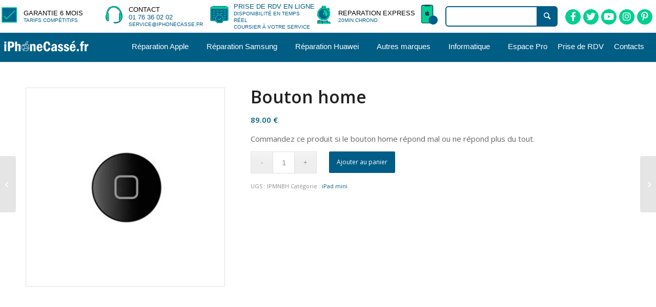

--- FILE ---
content_type: text/html; charset=UTF-8
request_url: https://www.iphonecasse.fr/produit/ipad-mini-bouton-home/
body_size: 21886
content:
<!DOCTYPE html>
<html lang="fr-FR" class="html_stretched responsive av-preloader-disabled av-default-lightbox  html_header_top html_logo_left html_main_nav_header html_menu_right html_slim html_header_sticky_disabled html_header_shrinking_disabled html_header_topbar_active html_mobile_menu_phone html_header_searchicon_disabled html_content_align_center html_header_unstick_top html_header_stretch html_minimal_header html_minimal_header_shadow html_elegant-blog html_modern-blog html_av-submenu-hidden html_av-submenu-display-click html_av-overlay-side html_av-overlay-side-classic html_av-submenu-noclone html_entry_id_3627 av-cookies-no-cookie-consent av-no-preview html_text_menu_active ">
<head>
<meta charset="UTF-8" />
<meta name="format-detection" content="telephone=no">


<!-- mobile setting -->
<meta name="viewport" content="width=device-width, initial-scale=1">

<!-- Scripts/CSS and wp_head hook -->
<meta name='robots' content='index, follow, max-image-preview:large, max-snippet:-1, max-video-preview:-1' />

	<!-- This site is optimized with the Yoast SEO plugin v19.13 - https://yoast.com/wordpress/plugins/seo/ -->
	<title>Réparation Bouton home iPad mini | iphonecasse.fr</title>
	<meta name="description" content="Faites confiance à nos techniciens qualifiés pour une réparation de votre Bouton home pour iPad mini ✓ Devis Gratuit ✓ Garantie 6 mois ☎ 01 84 17 66 76" />
	<link rel="canonical" href="https://www.iphonecasse.fr/produit/ipad-mini-bouton-home/" />
	<meta property="og:locale" content="fr_FR" />
	<meta property="og:type" content="article" />
	<meta property="og:title" content="Réparation Bouton home iPad mini | iphonecasse.fr" />
	<meta property="og:description" content="Faites confiance à nos techniciens qualifiés pour une réparation de votre Bouton home pour iPad mini ✓ Devis Gratuit ✓ Garantie 6 mois ☎ 01 84 17 66 76" />
	<meta property="og:url" content="https://www.iphonecasse.fr/produit/ipad-mini-bouton-home/" />
	<meta property="og:site_name" content="iphonecasse.fr" />
	<meta property="article:modified_time" content="2015-07-21T12:54:18+00:00" />
	<meta property="og:image" content="https://www.iphonecasse.fr/wp-content/uploads/2014/10/iPad-Home.jpg" />
	<meta property="og:image:width" content="400" />
	<meta property="og:image:height" content="400" />
	<meta property="og:image:type" content="image/jpeg" />
	<script type="application/ld+json" class="yoast-schema-graph">{"@context":"https://schema.org","@graph":[{"@type":"WebPage","@id":"https://www.iphonecasse.fr/produit/ipad-mini-bouton-home/","url":"https://www.iphonecasse.fr/produit/ipad-mini-bouton-home/","name":"Réparation Bouton home iPad mini | iphonecasse.fr","isPartOf":{"@id":"https://www.iphonecasse.fr/#website"},"primaryImageOfPage":{"@id":"https://www.iphonecasse.fr/produit/ipad-mini-bouton-home/#primaryimage"},"image":{"@id":"https://www.iphonecasse.fr/produit/ipad-mini-bouton-home/#primaryimage"},"thumbnailUrl":"https://www.iphonecasse.fr/wp-content/uploads/2014/10/iPad-Home.jpg","datePublished":"2014-09-06T18:43:04+00:00","dateModified":"2015-07-21T12:54:18+00:00","description":"Faites confiance à nos techniciens qualifiés pour une réparation de votre Bouton home pour iPad mini ✓ Devis Gratuit ✓ Garantie 6 mois ☎ 01 84 17 66 76","breadcrumb":{"@id":"https://www.iphonecasse.fr/produit/ipad-mini-bouton-home/#breadcrumb"},"inLanguage":"fr-FR","potentialAction":[{"@type":"ReadAction","target":["https://www.iphonecasse.fr/produit/ipad-mini-bouton-home/"]}]},{"@type":"ImageObject","inLanguage":"fr-FR","@id":"https://www.iphonecasse.fr/produit/ipad-mini-bouton-home/#primaryimage","url":"https://www.iphonecasse.fr/wp-content/uploads/2014/10/iPad-Home.jpg","contentUrl":"https://www.iphonecasse.fr/wp-content/uploads/2014/10/iPad-Home.jpg","width":400,"height":400},{"@type":"BreadcrumbList","@id":"https://www.iphonecasse.fr/produit/ipad-mini-bouton-home/#breadcrumb","itemListElement":[{"@type":"ListItem","position":1,"name":"Accueil","item":"https://www.iphonecasse.fr/accueil-last/"},{"@type":"ListItem","position":2,"name":"Shop","item":"https://www.iphonecasse.fr/shop/"},{"@type":"ListItem","position":3,"name":"Bouton home"}]},{"@type":"WebSite","@id":"https://www.iphonecasse.fr/#website","url":"https://www.iphonecasse.fr/","name":"iphonecasse.fr","description":"Le spécialiste de la réparation d&#039;iPhone, Ipad et smartphone à Paris","potentialAction":[{"@type":"SearchAction","target":{"@type":"EntryPoint","urlTemplate":"https://www.iphonecasse.fr/?s={search_term_string}"},"query-input":"required name=search_term_string"}],"inLanguage":"fr-FR"}]}</script>
	<!-- / Yoast SEO plugin. -->


<link rel='dns-prefetch' href='//www.iphonecasse.fr' />
<link rel='dns-prefetch' href='//use.fontawesome.com' />
<link rel='dns-prefetch' href='//fonts.googleapis.com' />
<link rel="alternate" type="application/rss+xml" title="iphonecasse.fr &raquo; Flux" href="https://www.iphonecasse.fr/feed/" />
<link rel="alternate" type="application/rss+xml" title="iphonecasse.fr &raquo; Flux des commentaires" href="https://www.iphonecasse.fr/comments/feed/" />

<!-- google webfont font replacement -->

			<script type='text/javascript'>

				(function() {
					
					/*	check if webfonts are disabled by user setting via cookie - or user must opt in.	*/
					var html = document.getElementsByTagName('html')[0];
					var cookie_check = html.className.indexOf('av-cookies-needs-opt-in') >= 0 || html.className.indexOf('av-cookies-can-opt-out') >= 0;
					var allow_continue = true;
					var silent_accept_cookie = html.className.indexOf('av-cookies-user-silent-accept') >= 0;

					if( cookie_check && ! silent_accept_cookie )
					{
						if( ! document.cookie.match(/aviaCookieConsent/) || html.className.indexOf('av-cookies-session-refused') >= 0 )
						{
							allow_continue = false;
						}
						else
						{
							if( ! document.cookie.match(/aviaPrivacyRefuseCookiesHideBar/) )
							{
								allow_continue = false;
							}
							else if( ! document.cookie.match(/aviaPrivacyEssentialCookiesEnabled/) )
							{
								allow_continue = false;
							}
							else if( document.cookie.match(/aviaPrivacyGoogleWebfontsDisabled/) )
							{
								allow_continue = false;
							}
						}
					}
					
					if( allow_continue )
					{
						var f = document.createElement('link');
					
						f.type 	= 'text/css';
						f.rel 	= 'stylesheet';
						f.href 	= '//fonts.googleapis.com/css?family=Open+Sans:400,600';
						f.id 	= 'avia-google-webfont';

						document.getElementsByTagName('head')[0].appendChild(f);
					}
				})();
			
			</script>
			<link rel='stylesheet' id='avia-woocommerce-css-css' href='https://www.iphonecasse.fr/wp-content/themes/enfold/config-woocommerce/woocommerce-mod.css?ver=6.1.9' type='text/css' media='all' />
<link rel='stylesheet' id='avia-grid-css' href='https://www.iphonecasse.fr/wp-content/themes/enfold/css/grid.css?ver=4.7.6.3' type='text/css' media='all' />
<link rel='stylesheet' id='avia-base-css' href='https://www.iphonecasse.fr/wp-content/themes/enfold/css/base.css?ver=4.7.6.3' type='text/css' media='all' />
<link rel='stylesheet' id='avia-layout-css' href='https://www.iphonecasse.fr/wp-content/themes/enfold/css/layout.css?ver=4.7.6.3' type='text/css' media='all' />
<link rel='stylesheet' id='avia-module-audioplayer-css' href='https://www.iphonecasse.fr/wp-content/themes/enfold/config-templatebuilder/avia-shortcodes/audio-player/audio-player.css?ver=6.1.9' type='text/css' media='all' />
<link rel='stylesheet' id='avia-module-blog-css' href='https://www.iphonecasse.fr/wp-content/themes/enfold/config-templatebuilder/avia-shortcodes/blog/blog.css?ver=6.1.9' type='text/css' media='all' />
<link rel='stylesheet' id='avia-module-postslider-css' href='https://www.iphonecasse.fr/wp-content/themes/enfold/config-templatebuilder/avia-shortcodes/postslider/postslider.css?ver=6.1.9' type='text/css' media='all' />
<link rel='stylesheet' id='avia-module-button-css' href='https://www.iphonecasse.fr/wp-content/themes/enfold/config-templatebuilder/avia-shortcodes/buttons/buttons.css?ver=6.1.9' type='text/css' media='all' />
<link rel='stylesheet' id='avia-module-buttonrow-css' href='https://www.iphonecasse.fr/wp-content/themes/enfold/config-templatebuilder/avia-shortcodes/buttonrow/buttonrow.css?ver=6.1.9' type='text/css' media='all' />
<link rel='stylesheet' id='avia-module-button-fullwidth-css' href='https://www.iphonecasse.fr/wp-content/themes/enfold/config-templatebuilder/avia-shortcodes/buttons_fullwidth/buttons_fullwidth.css?ver=6.1.9' type='text/css' media='all' />
<link rel='stylesheet' id='avia-module-catalogue-css' href='https://www.iphonecasse.fr/wp-content/themes/enfold/config-templatebuilder/avia-shortcodes/catalogue/catalogue.css?ver=6.1.9' type='text/css' media='all' />
<link rel='stylesheet' id='avia-module-comments-css' href='https://www.iphonecasse.fr/wp-content/themes/enfold/config-templatebuilder/avia-shortcodes/comments/comments.css?ver=6.1.9' type='text/css' media='all' />
<link rel='stylesheet' id='avia-module-contact-css' href='https://www.iphonecasse.fr/wp-content/themes/enfold/config-templatebuilder/avia-shortcodes/contact/contact.css?ver=6.1.9' type='text/css' media='all' />
<link rel='stylesheet' id='avia-module-slideshow-css' href='https://www.iphonecasse.fr/wp-content/themes/enfold/config-templatebuilder/avia-shortcodes/slideshow/slideshow.css?ver=6.1.9' type='text/css' media='all' />
<link rel='stylesheet' id='avia-module-slideshow-contentpartner-css' href='https://www.iphonecasse.fr/wp-content/themes/enfold/config-templatebuilder/avia-shortcodes/contentslider/contentslider.css?ver=6.1.9' type='text/css' media='all' />
<link rel='stylesheet' id='avia-module-countdown-css' href='https://www.iphonecasse.fr/wp-content/themes/enfold/config-templatebuilder/avia-shortcodes/countdown/countdown.css?ver=6.1.9' type='text/css' media='all' />
<link rel='stylesheet' id='avia-module-gallery-css' href='https://www.iphonecasse.fr/wp-content/themes/enfold/config-templatebuilder/avia-shortcodes/gallery/gallery.css?ver=6.1.9' type='text/css' media='all' />
<link rel='stylesheet' id='avia-module-gallery-hor-css' href='https://www.iphonecasse.fr/wp-content/themes/enfold/config-templatebuilder/avia-shortcodes/gallery_horizontal/gallery_horizontal.css?ver=6.1.9' type='text/css' media='all' />
<link rel='stylesheet' id='avia-module-maps-css' href='https://www.iphonecasse.fr/wp-content/themes/enfold/config-templatebuilder/avia-shortcodes/google_maps/google_maps.css?ver=6.1.9' type='text/css' media='all' />
<link rel='stylesheet' id='avia-module-gridrow-css' href='https://www.iphonecasse.fr/wp-content/themes/enfold/config-templatebuilder/avia-shortcodes/grid_row/grid_row.css?ver=6.1.9' type='text/css' media='all' />
<link rel='stylesheet' id='avia-module-heading-css' href='https://www.iphonecasse.fr/wp-content/themes/enfold/config-templatebuilder/avia-shortcodes/heading/heading.css?ver=6.1.9' type='text/css' media='all' />
<link rel='stylesheet' id='avia-module-rotator-css' href='https://www.iphonecasse.fr/wp-content/themes/enfold/config-templatebuilder/avia-shortcodes/headline_rotator/headline_rotator.css?ver=6.1.9' type='text/css' media='all' />
<link rel='stylesheet' id='avia-module-hr-css' href='https://www.iphonecasse.fr/wp-content/themes/enfold/config-templatebuilder/avia-shortcodes/hr/hr.css?ver=6.1.9' type='text/css' media='all' />
<link rel='stylesheet' id='avia-module-icon-css' href='https://www.iphonecasse.fr/wp-content/themes/enfold/config-templatebuilder/avia-shortcodes/icon/icon.css?ver=6.1.9' type='text/css' media='all' />
<link rel='stylesheet' id='avia-module-iconbox-css' href='https://www.iphonecasse.fr/wp-content/themes/enfold/config-templatebuilder/avia-shortcodes/iconbox/iconbox.css?ver=6.1.9' type='text/css' media='all' />
<link rel='stylesheet' id='avia-module-icongrid-css' href='https://www.iphonecasse.fr/wp-content/themes/enfold/config-templatebuilder/avia-shortcodes/icongrid/icongrid.css?ver=6.1.9' type='text/css' media='all' />
<link rel='stylesheet' id='avia-module-iconlist-css' href='https://www.iphonecasse.fr/wp-content/themes/enfold/config-templatebuilder/avia-shortcodes/iconlist/iconlist.css?ver=6.1.9' type='text/css' media='all' />
<link rel='stylesheet' id='avia-module-image-css' href='https://www.iphonecasse.fr/wp-content/themes/enfold/config-templatebuilder/avia-shortcodes/image/image.css?ver=6.1.9' type='text/css' media='all' />
<link rel='stylesheet' id='avia-module-hotspot-css' href='https://www.iphonecasse.fr/wp-content/themes/enfold/config-templatebuilder/avia-shortcodes/image_hotspots/image_hotspots.css?ver=6.1.9' type='text/css' media='all' />
<link rel='stylesheet' id='avia-module-magazine-css' href='https://www.iphonecasse.fr/wp-content/themes/enfold/config-templatebuilder/avia-shortcodes/magazine/magazine.css?ver=6.1.9' type='text/css' media='all' />
<link rel='stylesheet' id='avia-module-masonry-css' href='https://www.iphonecasse.fr/wp-content/themes/enfold/config-templatebuilder/avia-shortcodes/masonry_entries/masonry_entries.css?ver=6.1.9' type='text/css' media='all' />
<link rel='stylesheet' id='avia-siteloader-css' href='https://www.iphonecasse.fr/wp-content/themes/enfold/css/avia-snippet-site-preloader.css?ver=6.1.9' type='text/css' media='all' />
<link rel='stylesheet' id='avia-module-menu-css' href='https://www.iphonecasse.fr/wp-content/themes/enfold/config-templatebuilder/avia-shortcodes/menu/menu.css?ver=6.1.9' type='text/css' media='all' />
<link rel='stylesheet' id='avia-modfule-notification-css' href='https://www.iphonecasse.fr/wp-content/themes/enfold/config-templatebuilder/avia-shortcodes/notification/notification.css?ver=6.1.9' type='text/css' media='all' />
<link rel='stylesheet' id='avia-module-numbers-css' href='https://www.iphonecasse.fr/wp-content/themes/enfold/config-templatebuilder/avia-shortcodes/numbers/numbers.css?ver=6.1.9' type='text/css' media='all' />
<link rel='stylesheet' id='avia-module-portfolio-css' href='https://www.iphonecasse.fr/wp-content/themes/enfold/config-templatebuilder/avia-shortcodes/portfolio/portfolio.css?ver=6.1.9' type='text/css' media='all' />
<link rel='stylesheet' id='avia-module-post-metadata-css' href='https://www.iphonecasse.fr/wp-content/themes/enfold/config-templatebuilder/avia-shortcodes/post_metadata/post_metadata.css?ver=6.1.9' type='text/css' media='all' />
<link rel='stylesheet' id='avia-module-progress-bar-css' href='https://www.iphonecasse.fr/wp-content/themes/enfold/config-templatebuilder/avia-shortcodes/progressbar/progressbar.css?ver=6.1.9' type='text/css' media='all' />
<link rel='stylesheet' id='avia-module-promobox-css' href='https://www.iphonecasse.fr/wp-content/themes/enfold/config-templatebuilder/avia-shortcodes/promobox/promobox.css?ver=6.1.9' type='text/css' media='all' />
<link rel='stylesheet' id='avia-sc-search-css' href='https://www.iphonecasse.fr/wp-content/themes/enfold/config-templatebuilder/avia-shortcodes/search/search.css?ver=6.1.9' type='text/css' media='all' />
<link rel='stylesheet' id='avia-module-slideshow-accordion-css' href='https://www.iphonecasse.fr/wp-content/themes/enfold/config-templatebuilder/avia-shortcodes/slideshow_accordion/slideshow_accordion.css?ver=6.1.9' type='text/css' media='all' />
<link rel='stylesheet' id='avia-module-slideshow-feature-image-css' href='https://www.iphonecasse.fr/wp-content/themes/enfold/config-templatebuilder/avia-shortcodes/slideshow_feature_image/slideshow_feature_image.css?ver=6.1.9' type='text/css' media='all' />
<link rel='stylesheet' id='avia-module-slideshow-fullsize-css' href='https://www.iphonecasse.fr/wp-content/themes/enfold/config-templatebuilder/avia-shortcodes/slideshow_fullsize/slideshow_fullsize.css?ver=6.1.9' type='text/css' media='all' />
<link rel='stylesheet' id='avia-module-slideshow-fullscreen-css' href='https://www.iphonecasse.fr/wp-content/themes/enfold/config-templatebuilder/avia-shortcodes/slideshow_fullscreen/slideshow_fullscreen.css?ver=6.1.9' type='text/css' media='all' />
<link rel='stylesheet' id='avia-module-slideshow-ls-css' href='https://www.iphonecasse.fr/wp-content/themes/enfold/config-templatebuilder/avia-shortcodes/slideshow_layerslider/slideshow_layerslider.css?ver=6.1.9' type='text/css' media='all' />
<link rel='stylesheet' id='avia-module-social-css' href='https://www.iphonecasse.fr/wp-content/themes/enfold/config-templatebuilder/avia-shortcodes/social_share/social_share.css?ver=6.1.9' type='text/css' media='all' />
<link rel='stylesheet' id='avia-module-tabsection-css' href='https://www.iphonecasse.fr/wp-content/themes/enfold/config-templatebuilder/avia-shortcodes/tab_section/tab_section.css?ver=6.1.9' type='text/css' media='all' />
<link rel='stylesheet' id='avia-module-table-css' href='https://www.iphonecasse.fr/wp-content/themes/enfold/config-templatebuilder/avia-shortcodes/table/table.css?ver=6.1.9' type='text/css' media='all' />
<link rel='stylesheet' id='avia-module-tabs-css' href='https://www.iphonecasse.fr/wp-content/themes/enfold/config-templatebuilder/avia-shortcodes/tabs/tabs.css?ver=6.1.9' type='text/css' media='all' />
<link rel='stylesheet' id='avia-module-team-css' href='https://www.iphonecasse.fr/wp-content/themes/enfold/config-templatebuilder/avia-shortcodes/team/team.css?ver=6.1.9' type='text/css' media='all' />
<link rel='stylesheet' id='avia-module-testimonials-css' href='https://www.iphonecasse.fr/wp-content/themes/enfold/config-templatebuilder/avia-shortcodes/testimonials/testimonials.css?ver=6.1.9' type='text/css' media='all' />
<link rel='stylesheet' id='avia-module-timeline-css' href='https://www.iphonecasse.fr/wp-content/themes/enfold/config-templatebuilder/avia-shortcodes/timeline/timeline.css?ver=6.1.9' type='text/css' media='all' />
<link rel='stylesheet' id='avia-module-toggles-css' href='https://www.iphonecasse.fr/wp-content/themes/enfold/config-templatebuilder/avia-shortcodes/toggles/toggles.css?ver=6.1.9' type='text/css' media='all' />
<link rel='stylesheet' id='avia-module-video-css' href='https://www.iphonecasse.fr/wp-content/themes/enfold/config-templatebuilder/avia-shortcodes/video/video.css?ver=6.1.9' type='text/css' media='all' />
<link rel='stylesheet' id='wp-block-library-css' href='https://www.iphonecasse.fr/wp-includes/css/dist/block-library/style.min.css?ver=6.1.9' type='text/css' media='all' />
<link rel='stylesheet' id='wc-blocks-vendors-style-css' href='https://www.iphonecasse.fr/wp-content/plugins/woocommerce/packages/woocommerce-blocks/build/wc-blocks-vendors-style.css?ver=9.4.3' type='text/css' media='all' />
<link rel='stylesheet' id='wc-blocks-style-css' href='https://www.iphonecasse.fr/wp-content/plugins/woocommerce/packages/woocommerce-blocks/build/wc-blocks-style.css?ver=9.4.3' type='text/css' media='all' />
<link rel='stylesheet' id='classic-theme-styles-css' href='https://www.iphonecasse.fr/wp-includes/css/classic-themes.min.css?ver=1' type='text/css' media='all' />
<style id='global-styles-inline-css' type='text/css'>
body{--wp--preset--color--black: #000000;--wp--preset--color--cyan-bluish-gray: #abb8c3;--wp--preset--color--white: #ffffff;--wp--preset--color--pale-pink: #f78da7;--wp--preset--color--vivid-red: #cf2e2e;--wp--preset--color--luminous-vivid-orange: #ff6900;--wp--preset--color--luminous-vivid-amber: #fcb900;--wp--preset--color--light-green-cyan: #7bdcb5;--wp--preset--color--vivid-green-cyan: #00d084;--wp--preset--color--pale-cyan-blue: #8ed1fc;--wp--preset--color--vivid-cyan-blue: #0693e3;--wp--preset--color--vivid-purple: #9b51e0;--wp--preset--gradient--vivid-cyan-blue-to-vivid-purple: linear-gradient(135deg,rgba(6,147,227,1) 0%,rgb(155,81,224) 100%);--wp--preset--gradient--light-green-cyan-to-vivid-green-cyan: linear-gradient(135deg,rgb(122,220,180) 0%,rgb(0,208,130) 100%);--wp--preset--gradient--luminous-vivid-amber-to-luminous-vivid-orange: linear-gradient(135deg,rgba(252,185,0,1) 0%,rgba(255,105,0,1) 100%);--wp--preset--gradient--luminous-vivid-orange-to-vivid-red: linear-gradient(135deg,rgba(255,105,0,1) 0%,rgb(207,46,46) 100%);--wp--preset--gradient--very-light-gray-to-cyan-bluish-gray: linear-gradient(135deg,rgb(238,238,238) 0%,rgb(169,184,195) 100%);--wp--preset--gradient--cool-to-warm-spectrum: linear-gradient(135deg,rgb(74,234,220) 0%,rgb(151,120,209) 20%,rgb(207,42,186) 40%,rgb(238,44,130) 60%,rgb(251,105,98) 80%,rgb(254,248,76) 100%);--wp--preset--gradient--blush-light-purple: linear-gradient(135deg,rgb(255,206,236) 0%,rgb(152,150,240) 100%);--wp--preset--gradient--blush-bordeaux: linear-gradient(135deg,rgb(254,205,165) 0%,rgb(254,45,45) 50%,rgb(107,0,62) 100%);--wp--preset--gradient--luminous-dusk: linear-gradient(135deg,rgb(255,203,112) 0%,rgb(199,81,192) 50%,rgb(65,88,208) 100%);--wp--preset--gradient--pale-ocean: linear-gradient(135deg,rgb(255,245,203) 0%,rgb(182,227,212) 50%,rgb(51,167,181) 100%);--wp--preset--gradient--electric-grass: linear-gradient(135deg,rgb(202,248,128) 0%,rgb(113,206,126) 100%);--wp--preset--gradient--midnight: linear-gradient(135deg,rgb(2,3,129) 0%,rgb(40,116,252) 100%);--wp--preset--duotone--dark-grayscale: url('#wp-duotone-dark-grayscale');--wp--preset--duotone--grayscale: url('#wp-duotone-grayscale');--wp--preset--duotone--purple-yellow: url('#wp-duotone-purple-yellow');--wp--preset--duotone--blue-red: url('#wp-duotone-blue-red');--wp--preset--duotone--midnight: url('#wp-duotone-midnight');--wp--preset--duotone--magenta-yellow: url('#wp-duotone-magenta-yellow');--wp--preset--duotone--purple-green: url('#wp-duotone-purple-green');--wp--preset--duotone--blue-orange: url('#wp-duotone-blue-orange');--wp--preset--font-size--small: 13px;--wp--preset--font-size--medium: 20px;--wp--preset--font-size--large: 36px;--wp--preset--font-size--x-large: 42px;--wp--preset--spacing--20: 0.44rem;--wp--preset--spacing--30: 0.67rem;--wp--preset--spacing--40: 1rem;--wp--preset--spacing--50: 1.5rem;--wp--preset--spacing--60: 2.25rem;--wp--preset--spacing--70: 3.38rem;--wp--preset--spacing--80: 5.06rem;}:where(.is-layout-flex){gap: 0.5em;}body .is-layout-flow > .alignleft{float: left;margin-inline-start: 0;margin-inline-end: 2em;}body .is-layout-flow > .alignright{float: right;margin-inline-start: 2em;margin-inline-end: 0;}body .is-layout-flow > .aligncenter{margin-left: auto !important;margin-right: auto !important;}body .is-layout-constrained > .alignleft{float: left;margin-inline-start: 0;margin-inline-end: 2em;}body .is-layout-constrained > .alignright{float: right;margin-inline-start: 2em;margin-inline-end: 0;}body .is-layout-constrained > .aligncenter{margin-left: auto !important;margin-right: auto !important;}body .is-layout-constrained > :where(:not(.alignleft):not(.alignright):not(.alignfull)){max-width: var(--wp--style--global--content-size);margin-left: auto !important;margin-right: auto !important;}body .is-layout-constrained > .alignwide{max-width: var(--wp--style--global--wide-size);}body .is-layout-flex{display: flex;}body .is-layout-flex{flex-wrap: wrap;align-items: center;}body .is-layout-flex > *{margin: 0;}:where(.wp-block-columns.is-layout-flex){gap: 2em;}.has-black-color{color: var(--wp--preset--color--black) !important;}.has-cyan-bluish-gray-color{color: var(--wp--preset--color--cyan-bluish-gray) !important;}.has-white-color{color: var(--wp--preset--color--white) !important;}.has-pale-pink-color{color: var(--wp--preset--color--pale-pink) !important;}.has-vivid-red-color{color: var(--wp--preset--color--vivid-red) !important;}.has-luminous-vivid-orange-color{color: var(--wp--preset--color--luminous-vivid-orange) !important;}.has-luminous-vivid-amber-color{color: var(--wp--preset--color--luminous-vivid-amber) !important;}.has-light-green-cyan-color{color: var(--wp--preset--color--light-green-cyan) !important;}.has-vivid-green-cyan-color{color: var(--wp--preset--color--vivid-green-cyan) !important;}.has-pale-cyan-blue-color{color: var(--wp--preset--color--pale-cyan-blue) !important;}.has-vivid-cyan-blue-color{color: var(--wp--preset--color--vivid-cyan-blue) !important;}.has-vivid-purple-color{color: var(--wp--preset--color--vivid-purple) !important;}.has-black-background-color{background-color: var(--wp--preset--color--black) !important;}.has-cyan-bluish-gray-background-color{background-color: var(--wp--preset--color--cyan-bluish-gray) !important;}.has-white-background-color{background-color: var(--wp--preset--color--white) !important;}.has-pale-pink-background-color{background-color: var(--wp--preset--color--pale-pink) !important;}.has-vivid-red-background-color{background-color: var(--wp--preset--color--vivid-red) !important;}.has-luminous-vivid-orange-background-color{background-color: var(--wp--preset--color--luminous-vivid-orange) !important;}.has-luminous-vivid-amber-background-color{background-color: var(--wp--preset--color--luminous-vivid-amber) !important;}.has-light-green-cyan-background-color{background-color: var(--wp--preset--color--light-green-cyan) !important;}.has-vivid-green-cyan-background-color{background-color: var(--wp--preset--color--vivid-green-cyan) !important;}.has-pale-cyan-blue-background-color{background-color: var(--wp--preset--color--pale-cyan-blue) !important;}.has-vivid-cyan-blue-background-color{background-color: var(--wp--preset--color--vivid-cyan-blue) !important;}.has-vivid-purple-background-color{background-color: var(--wp--preset--color--vivid-purple) !important;}.has-black-border-color{border-color: var(--wp--preset--color--black) !important;}.has-cyan-bluish-gray-border-color{border-color: var(--wp--preset--color--cyan-bluish-gray) !important;}.has-white-border-color{border-color: var(--wp--preset--color--white) !important;}.has-pale-pink-border-color{border-color: var(--wp--preset--color--pale-pink) !important;}.has-vivid-red-border-color{border-color: var(--wp--preset--color--vivid-red) !important;}.has-luminous-vivid-orange-border-color{border-color: var(--wp--preset--color--luminous-vivid-orange) !important;}.has-luminous-vivid-amber-border-color{border-color: var(--wp--preset--color--luminous-vivid-amber) !important;}.has-light-green-cyan-border-color{border-color: var(--wp--preset--color--light-green-cyan) !important;}.has-vivid-green-cyan-border-color{border-color: var(--wp--preset--color--vivid-green-cyan) !important;}.has-pale-cyan-blue-border-color{border-color: var(--wp--preset--color--pale-cyan-blue) !important;}.has-vivid-cyan-blue-border-color{border-color: var(--wp--preset--color--vivid-cyan-blue) !important;}.has-vivid-purple-border-color{border-color: var(--wp--preset--color--vivid-purple) !important;}.has-vivid-cyan-blue-to-vivid-purple-gradient-background{background: var(--wp--preset--gradient--vivid-cyan-blue-to-vivid-purple) !important;}.has-light-green-cyan-to-vivid-green-cyan-gradient-background{background: var(--wp--preset--gradient--light-green-cyan-to-vivid-green-cyan) !important;}.has-luminous-vivid-amber-to-luminous-vivid-orange-gradient-background{background: var(--wp--preset--gradient--luminous-vivid-amber-to-luminous-vivid-orange) !important;}.has-luminous-vivid-orange-to-vivid-red-gradient-background{background: var(--wp--preset--gradient--luminous-vivid-orange-to-vivid-red) !important;}.has-very-light-gray-to-cyan-bluish-gray-gradient-background{background: var(--wp--preset--gradient--very-light-gray-to-cyan-bluish-gray) !important;}.has-cool-to-warm-spectrum-gradient-background{background: var(--wp--preset--gradient--cool-to-warm-spectrum) !important;}.has-blush-light-purple-gradient-background{background: var(--wp--preset--gradient--blush-light-purple) !important;}.has-blush-bordeaux-gradient-background{background: var(--wp--preset--gradient--blush-bordeaux) !important;}.has-luminous-dusk-gradient-background{background: var(--wp--preset--gradient--luminous-dusk) !important;}.has-pale-ocean-gradient-background{background: var(--wp--preset--gradient--pale-ocean) !important;}.has-electric-grass-gradient-background{background: var(--wp--preset--gradient--electric-grass) !important;}.has-midnight-gradient-background{background: var(--wp--preset--gradient--midnight) !important;}.has-small-font-size{font-size: var(--wp--preset--font-size--small) !important;}.has-medium-font-size{font-size: var(--wp--preset--font-size--medium) !important;}.has-large-font-size{font-size: var(--wp--preset--font-size--large) !important;}.has-x-large-font-size{font-size: var(--wp--preset--font-size--x-large) !important;}
.wp-block-navigation a:where(:not(.wp-element-button)){color: inherit;}
:where(.wp-block-columns.is-layout-flex){gap: 2em;}
.wp-block-pullquote{font-size: 1.5em;line-height: 1.6;}
</style>
<link rel='stylesheet' id='booked-tooltipster-css' href='https://www.iphonecasse.fr/wp-content/plugins/booked/assets/js/tooltipster/css/tooltipster.css?ver=3.3.0' type='text/css' media='all' />
<link rel='stylesheet' id='booked-tooltipster-theme-css' href='https://www.iphonecasse.fr/wp-content/plugins/booked/assets/js/tooltipster/css/themes/tooltipster-light.css?ver=3.3.0' type='text/css' media='all' />
<link rel='stylesheet' id='booked-animations-css' href='https://www.iphonecasse.fr/wp-content/plugins/booked/assets/css/animations.css?ver=2.4' type='text/css' media='all' />
<link rel='stylesheet' id='booked-css-css' href='https://www.iphonecasse.fr/wp-content/plugins/booked/dist/booked.css?ver=2.4' type='text/css' media='all' />
<style id='booked-css-inline-css' type='text/css'>
#ui-datepicker-div.booked_custom_date_picker table.ui-datepicker-calendar tbody td a.ui-state-active,#ui-datepicker-div.booked_custom_date_picker table.ui-datepicker-calendar tbody td a.ui-state-active:hover,body #booked-profile-page input[type=submit].button-primary:hover,body .booked-list-view button.button:hover, body .booked-list-view input[type=submit].button-primary:hover,body div.booked-calendar input[type=submit].button-primary:hover,body .booked-modal input[type=submit].button-primary:hover,body div.booked-calendar .bc-head,body div.booked-calendar .bc-head .bc-col,body div.booked-calendar .booked-appt-list .timeslot .timeslot-people button:hover,body #booked-profile-page .booked-profile-header,body #booked-profile-page .booked-tabs li.active a,body #booked-profile-page .booked-tabs li.active a:hover,body #booked-profile-page .appt-block .google-cal-button > a:hover,#ui-datepicker-div.booked_custom_date_picker .ui-datepicker-header{ background:#365769 !important; }body #booked-profile-page input[type=submit].button-primary:hover,body div.booked-calendar input[type=submit].button-primary:hover,body .booked-list-view button.button:hover, body .booked-list-view input[type=submit].button-primary:hover,body .booked-modal input[type=submit].button-primary:hover,body div.booked-calendar .bc-head .bc-col,body div.booked-calendar .booked-appt-list .timeslot .timeslot-people button:hover,body #booked-profile-page .booked-profile-header,body #booked-profile-page .appt-block .google-cal-button > a:hover{ border-color:#365769 !important; }body div.booked-calendar .bc-row.days,body div.booked-calendar .bc-row.days .bc-col,body .booked-calendarSwitcher.calendar,body #booked-profile-page .booked-tabs,#ui-datepicker-div.booked_custom_date_picker table.ui-datepicker-calendar thead,#ui-datepicker-div.booked_custom_date_picker table.ui-datepicker-calendar thead th{ background:#264452 !important; }body div.booked-calendar .bc-row.days .bc-col,body #booked-profile-page .booked-tabs{ border-color:#264452 !important; }#ui-datepicker-div.booked_custom_date_picker table.ui-datepicker-calendar tbody td.ui-datepicker-today a,#ui-datepicker-div.booked_custom_date_picker table.ui-datepicker-calendar tbody td.ui-datepicker-today a:hover,body #booked-profile-page input[type=submit].button-primary,body div.booked-calendar input[type=submit].button-primary,body .booked-list-view button.button, body .booked-list-view input[type=submit].button-primary,body .booked-list-view button.button, body .booked-list-view input[type=submit].button-primary,body .booked-modal input[type=submit].button-primary,body div.booked-calendar .booked-appt-list .timeslot .timeslot-people button,body #booked-profile-page .booked-profile-appt-list .appt-block.approved .status-block,body #booked-profile-page .appt-block .google-cal-button > a,body .booked-modal p.booked-title-bar,body div.booked-calendar .bc-col:hover .date span,body .booked-list-view a.booked_list_date_picker_trigger.booked-dp-active,body .booked-list-view a.booked_list_date_picker_trigger.booked-dp-active:hover,.booked-ms-modal .booked-book-appt,body #booked-profile-page .booked-tabs li a .counter{ background:#56C477; }body #booked-profile-page input[type=submit].button-primary,body div.booked-calendar input[type=submit].button-primary,body .booked-list-view button.button, body .booked-list-view input[type=submit].button-primary,body .booked-list-view button.button, body .booked-list-view input[type=submit].button-primary,body .booked-modal input[type=submit].button-primary,body #booked-profile-page .appt-block .google-cal-button > a,body div.booked-calendar .booked-appt-list .timeslot .timeslot-people button,body .booked-list-view a.booked_list_date_picker_trigger.booked-dp-active,body .booked-list-view a.booked_list_date_picker_trigger.booked-dp-active:hover{ border-color:#56C477; }body .booked-modal .bm-window p i.fa,body .booked-modal .bm-window a,body .booked-appt-list .booked-public-appointment-title,body .booked-modal .bm-window p.appointment-title,.booked-ms-modal.visible:hover .booked-book-appt{ color:#56C477; }.booked-appt-list .timeslot.has-title .booked-public-appointment-title { color:inherit; }
</style>
<link rel='stylesheet' id='cpsh-shortcodes-css' href='https://www.iphonecasse.fr/wp-content/plugins/column-shortcodes//assets/css/shortcodes.css?ver=1.0.1' type='text/css' media='all' />
<link rel='stylesheet' id='contact-form-7-css' href='https://www.iphonecasse.fr/wp-content/plugins/contact-form-7/includes/css/styles.css?ver=5.7.2' type='text/css' media='all' />
<link rel='stylesheet' id='ihotspot-css' href='https://www.iphonecasse.fr/wp-content/plugins/devvn-image-hotspot/frontend/css/ihotspot.min.css?ver=1.2.1' type='text/css' media='all' />
<link rel='stylesheet' id='video_popup_close_icon-css' href='https://www.iphonecasse.fr/wp-content/plugins/video-popup/css/vp-close-icon/close-button-icon.css?ver=1768882976' type='text/css' media='all' />
<link rel='stylesheet' id='oba_youtubepopup_css-css' href='https://www.iphonecasse.fr/wp-content/plugins/video-popup/css/YouTubePopUp.css?ver=1768882976' type='text/css' media='all' />
<style id='woocommerce-inline-inline-css' type='text/css'>
.woocommerce form .form-row .required { visibility: visible; }
</style>
<link rel='stylesheet' id='wpos-slick-style-css' href='https://www.iphonecasse.fr/wp-content/plugins/wp-logo-showcase-responsive-slider-slider/assets/css/slick.css?ver=2.9.2' type='text/css' media='all' />
<link rel='stylesheet' id='logo_showcase_style-css' href='https://www.iphonecasse.fr/wp-content/plugins/wp-logo-showcase-responsive-slider-slider/assets/css/logo-showcase.css?ver=2.9.2' type='text/css' media='all' />
<link rel='stylesheet' id='dashicons-css' href='https://www.iphonecasse.fr/wp-includes/css/dashicons.min.css?ver=6.1.9' type='text/css' media='all' />
<link rel='stylesheet' id='wpmm_fontawesome_css-css' href='https://www.iphonecasse.fr/wp-content/plugins/wp-megamenuok/assets/font-awesome-4.7.0/css/font-awesome.min.css?ver=4.7.0' type='text/css' media='all' />
<link rel='stylesheet' id='wpmm_icofont_css-css' href='https://www.iphonecasse.fr/wp-content/plugins/wp-megamenuok/assets/icofont/icofont.min.css?ver=1.0.1' type='text/css' media='all' />
<link rel='stylesheet' id='wpmm_css-css' href='https://www.iphonecasse.fr/wp-content/plugins/wp-megamenuok/assets/css/wpmm.css?ver=1.4.2' type='text/css' media='all' />
<link rel='stylesheet' id='wp_megamenu_generated_css-css' href='https://www.iphonecasse.fr/wp-content/uploads/wp-megamenu/wp-megamenu.css?ver=1.4.2' type='text/css' media='all' />
<link rel='stylesheet' id='featuresbox_css-css' href='https://www.iphonecasse.fr/wp-content/plugins/wp-megamenuok/addons/wpmm-featuresbox/wpmm-featuresbox.css?ver=1' type='text/css' media='all' />
<link rel='stylesheet' id='postgrid_css-css' href='https://www.iphonecasse.fr/wp-content/plugins/wp-megamenuok/addons/wpmm-gridpost/wpmm-gridpost.css?ver=1' type='text/css' media='all' />
<link rel='stylesheet' id='x-instafeed-font-awesome.min-css' href='https://www.iphonecasse.fr/wp-content/plugins/x-instafeed/assets/css/font-awesome.min.css?ver=4.5' type='text/css' media='all' />
<link rel='stylesheet' id='x-instafeed-hover-css' href='https://www.iphonecasse.fr/wp-content/plugins/x-instafeed/assets/css/hover.css?ver=1.0' type='text/css' media='all' />
<link rel='stylesheet' id='owl-carousel-css' href='https://www.iphonecasse.fr/wp-content/plugins/x-instafeed/assets/css/carousel/owl.carousel.min.css?ver=6.1.9' type='text/css' media='all' />
<link rel='stylesheet' id='x-instafeed-style-css' href='https://www.iphonecasse.fr/wp-content/plugins/x-instafeed/assets/css/x-instafeed.css?ver=1.0' type='text/css' media='all' />
<link rel='stylesheet' id='mc4wp-form-themes-css' href='https://www.iphonecasse.fr/wp-content/plugins/mailchimp-for-wp/assets/css/form-themes.css?ver=4.8.6' type='text/css' media='all' />
<link rel='stylesheet' id='avia-scs-css' href='https://www.iphonecasse.fr/wp-content/themes/enfold/css/shortcodes.css?ver=4.7.6.3' type='text/css' media='all' />
<link rel='stylesheet' id='avia-popup-css-css' href='https://www.iphonecasse.fr/wp-content/themes/enfold/js/aviapopup/magnific-popup.css?ver=4.7.6.3' type='text/css' media='screen' />
<link rel='stylesheet' id='avia-lightbox-css' href='https://www.iphonecasse.fr/wp-content/themes/enfold/css/avia-snippet-lightbox.css?ver=4.7.6.3' type='text/css' media='screen' />
<link rel='stylesheet' id='avia-widget-css-css' href='https://www.iphonecasse.fr/wp-content/themes/enfold/css/avia-snippet-widget.css?ver=4.7.6.3' type='text/css' media='screen' />
<link rel='stylesheet' id='avia-dynamic-css' href='https://www.iphonecasse.fr/wp-content/uploads/dynamic_avia/enfold.css?ver=64182fe14294f' type='text/css' media='all' />
<link rel='stylesheet' id='avia-custom-css' href='https://www.iphonecasse.fr/wp-content/themes/enfold/css/custom.css?ver=4.7.6.3' type='text/css' media='all' />
<link rel='stylesheet' id='booked-wc-fe-styles-css' href='https://www.iphonecasse.fr/wp-content/plugins/booked/includes/add-ons/woocommerce-payments//css/frontend-style.css?ver=6.1.9' type='text/css' media='all' />
<link rel='stylesheet' id='font-awesome-official-css' href='https://use.fontawesome.com/releases/v6.2.1/css/all.css' type='text/css' media='all' integrity="sha384-twcuYPV86B3vvpwNhWJuaLdUSLF9+ttgM2A6M870UYXrOsxKfER2MKox5cirApyA" crossorigin="anonymous" />
<link rel='stylesheet' id='open-sans-css' href='https://fonts.googleapis.com/css?family=Open+Sans%3A300italic%2C400italic%2C600italic%2C300%2C400%2C600&#038;subset=latin%2Clatin-ext&#038;display=fallback&#038;ver=6.1.9' type='text/css' media='all' />
<link rel='stylesheet' id='poppins-css' href='//fonts.googleapis.com/css?family=Poppins%3A100%2C100italic%2C200%2C200italic%2C300%2C300italic%2Cregular%2Citalic%2C500%2C500italic%2C600%2C600italic%2C700%2C700italic%2C800%2C800italic%2C900%2C900italic&#038;ver=1.4.2' type='text/css' media='all' />
<link rel='stylesheet' id='font-awesome-official-v4shim-css' href='https://use.fontawesome.com/releases/v6.2.1/css/v4-shims.css' type='text/css' media='all' integrity="sha384-RreHPODFsMyzCpG+dKnwxOSjmjkuPWWdYP8sLpBRoSd8qPNJwaxKGUdxhQOKwUc7" crossorigin="anonymous" />
<!--n2css--><script type='text/javascript' src='https://www.iphonecasse.fr/wp-includes/js/jquery/jquery.min.js?ver=3.6.1' id='jquery-core-js'></script>
<script type='text/javascript' src='https://www.iphonecasse.fr/wp-includes/js/jquery/jquery-migrate.min.js?ver=3.3.2' id='jquery-migrate-js'></script>
<script type='text/javascript' src='https://www.iphonecasse.fr/wp-content/plugins/video-popup/js/YouTubePopUp.jquery.js?ver=1768882976' id='oba_youtubepopup_plugin-js'></script>
<script type='text/javascript' src='https://www.iphonecasse.fr/wp-content/plugins/video-popup/js/YouTubePopUp.js?ver=1768882976' id='oba_youtubepopup_activate-js'></script>
<script type='text/javascript' src='https://www.iphonecasse.fr/wp-content/plugins/wp-megamenuok/addons/wpmm-featuresbox/wpmm-featuresbox.js?ver=1' id='featuresbox-style-js'></script>
<script type='text/javascript' id='postgrid-style-js-extra'>
/* <![CDATA[ */
var postgrid_ajax_load = {"ajax_url":"https:\/\/www.iphonecasse.fr\/wp-admin\/admin-ajax.php","redirecturl":"https:\/\/www.iphonecasse.fr\/"};
/* ]]> */
</script>
<script type='text/javascript' src='https://www.iphonecasse.fr/wp-content/plugins/wp-megamenuok/addons/wpmm-gridpost/wpmm-gridpost.js?ver=1' id='postgrid-style-js'></script>
<script type='text/javascript' src='https://www.iphonecasse.fr/wp-content/plugins/x-instafeed/assets/js/instafeed.min.js?ver=1.0' id='x-instafeed-js-js'></script>
<script type='text/javascript' src='https://www.iphonecasse.fr/wp-content/themes/enfold/js/avia-compat.js?ver=4.7.6.3' id='avia-compat-js'></script>
<script type='text/javascript' id='booked-wc-fe-functions-js-extra'>
/* <![CDATA[ */
var booked_wc_variables = {"prefix":"booked_wc_","ajaxurl":"https:\/\/www.iphonecasse.fr\/wp-admin\/admin-ajax.php","i18n_confirm_appt_edit":"","i18n_pay":"Are you sure you want to add the appointment to cart and go to checkout?","i18n_mark_paid":"Are you sure you want to mark this appointment as \"Paid\"?","i18n_paid":"Paid","i18n_awaiting_payment":"Awaiting Payment","checkout_page":"https:\/\/www.iphonecasse.fr\/checkout\/"};
/* ]]> */
</script>
<script type='text/javascript' src='https://www.iphonecasse.fr/wp-content/plugins/booked/includes/add-ons/woocommerce-payments//js/frontend-functions.js?ver=6.1.9' id='booked-wc-fe-functions-js'></script>
<link rel="https://api.w.org/" href="https://www.iphonecasse.fr/wp-json/" /><link rel="alternate" type="application/json" href="https://www.iphonecasse.fr/wp-json/wp/v2/product/3627" /><link rel="EditURI" type="application/rsd+xml" title="RSD" href="https://www.iphonecasse.fr/xmlrpc.php?rsd" />
<link rel="wlwmanifest" type="application/wlwmanifest+xml" href="https://www.iphonecasse.fr/wp-includes/wlwmanifest.xml" />
<meta name="generator" content="WordPress 6.1.9" />
<meta name="generator" content="WooCommerce 7.4.0" />
<link rel='shortlink' href='https://www.iphonecasse.fr/?p=3627' />
<link rel="alternate" type="application/json+oembed" href="https://www.iphonecasse.fr/wp-json/oembed/1.0/embed?url=https%3A%2F%2Fwww.iphonecasse.fr%2Fproduit%2Fipad-mini-bouton-home%2F" />
<link rel="alternate" type="text/xml+oembed" href="https://www.iphonecasse.fr/wp-json/oembed/1.0/embed?url=https%3A%2F%2Fwww.iphonecasse.fr%2Fproduit%2Fipad-mini-bouton-home%2F&#038;format=xml" />
		<script type='text/javascript'>
			var video_popup_unprm_general_settings = {
    			'unprm_r_border': ''
			};
		</script>
	<style>.wp-megamenu-wrap &gt; ul.wp-megamenu &gt; li.wpmm_mega_menu &gt; .wpmm-strees-row-container 
                        &gt; ul.wp-megamenu-sub-menu { width: 100% !important;}.wp-megamenu &gt; li.wp-megamenu-item-47238.wpmm-item-fixed-width  &gt; ul.wp-megamenu-sub-menu { width: 100% !important;}.wpmm-nav-wrap ul.wp-megamenu&gt;li ul.wp-megamenu-sub-menu #wp-megamenu-item-47238&gt;a { }.wpmm-nav-wrap .wp-megamenu&gt;li&gt;ul.wp-megamenu-sub-menu li#wp-megamenu-item-47238&gt;a { }li#wp-megamenu-item-47238&gt; ul ul ul&gt; li { width: 100%; display: inline-block;} li#wp-megamenu-item-47238 a { }#wp-megamenu-item-47238&gt; .wp-megamenu-sub-menu { }.wp-megamenu-wrap &gt; ul.wp-megamenu &gt; li.wpmm_mega_menu &gt; .wpmm-strees-row-container 
                        &gt; ul.wp-megamenu-sub-menu { width: 100% !important;}.wp-megamenu &gt; li.wp-megamenu-item-47237.wpmm-item-fixed-width  &gt; ul.wp-megamenu-sub-menu { width: 100% !important;}.wpmm-nav-wrap ul.wp-megamenu&gt;li ul.wp-megamenu-sub-menu #wp-megamenu-item-47237&gt;a { }.wpmm-nav-wrap .wp-megamenu&gt;li&gt;ul.wp-megamenu-sub-menu li#wp-megamenu-item-47237&gt;a { }li#wp-megamenu-item-47237&gt; ul ul ul&gt; li { width: 100%; display: inline-block;} li#wp-megamenu-item-47237 a { }#wp-megamenu-item-47237&gt; .wp-megamenu-sub-menu { }.wp-megamenu-wrap &gt; ul.wp-megamenu &gt; li.wpmm_mega_menu &gt; .wpmm-strees-row-container 
                        &gt; ul.wp-megamenu-sub-menu { width: 100% !important;}.wp-megamenu &gt; li.wp-megamenu-item-47239.wpmm-item-fixed-width  &gt; ul.wp-megamenu-sub-menu { width: 100% !important;}.wpmm-nav-wrap ul.wp-megamenu&gt;li ul.wp-megamenu-sub-menu #wp-megamenu-item-47239&gt;a { }.wpmm-nav-wrap .wp-megamenu&gt;li&gt;ul.wp-megamenu-sub-menu li#wp-megamenu-item-47239&gt;a { }li#wp-megamenu-item-47239&gt; ul ul ul&gt; li { width: 100%; display: inline-block;} li#wp-megamenu-item-47239 a { }#wp-megamenu-item-47239&gt; .wp-megamenu-sub-menu { }.wp-megamenu-wrap &gt; ul.wp-megamenu &gt; li.wpmm_mega_menu &gt; .wpmm-strees-row-container 
                        &gt; ul.wp-megamenu-sub-menu { width: 100% !important;}.wp-megamenu &gt; li.wp-megamenu-item-47240.wpmm-item-fixed-width  &gt; ul.wp-megamenu-sub-menu { width: 100% !important;}.wpmm-nav-wrap ul.wp-megamenu&gt;li ul.wp-megamenu-sub-menu #wp-megamenu-item-47240&gt;a { }.wpmm-nav-wrap .wp-megamenu&gt;li&gt;ul.wp-megamenu-sub-menu li#wp-megamenu-item-47240&gt;a { }li#wp-megamenu-item-47240&gt; ul ul ul&gt; li { width: 100%; display: inline-block;} li#wp-megamenu-item-47240 a { }#wp-megamenu-item-47240&gt; .wp-megamenu-sub-menu { }.wp-megamenu-wrap &gt; ul.wp-megamenu &gt; li.wpmm_mega_menu &gt; .wpmm-strees-row-container 
                        &gt; ul.wp-megamenu-sub-menu { width: 100% !important;}.wp-megamenu &gt; li.wp-megamenu-item-47242.wpmm-item-fixed-width  &gt; ul.wp-megamenu-sub-menu { width: 100% !important;}.wpmm-nav-wrap ul.wp-megamenu&gt;li ul.wp-megamenu-sub-menu #wp-megamenu-item-47242&gt;a { }.wpmm-nav-wrap .wp-megamenu&gt;li&gt;ul.wp-megamenu-sub-menu li#wp-megamenu-item-47242&gt;a { }li#wp-megamenu-item-47242&gt; ul ul ul&gt; li { width: 100%; display: inline-block;} li#wp-megamenu-item-47242 a { }#wp-megamenu-item-47242&gt; .wp-megamenu-sub-menu { }.wp-megamenu-wrap &gt; ul.wp-megamenu &gt; li.wpmm_mega_menu &gt; .wpmm-strees-row-container 
                        &gt; ul.wp-megamenu-sub-menu { width: 100% !important;}.wp-megamenu &gt; li.wp-megamenu-item-47623.wpmm-item-fixed-width  &gt; ul.wp-megamenu-sub-menu { width: 100% !important;}.wpmm-nav-wrap ul.wp-megamenu&gt;li ul.wp-megamenu-sub-menu #wp-megamenu-item-47623&gt;a { }.wpmm-nav-wrap .wp-megamenu&gt;li&gt;ul.wp-megamenu-sub-menu li#wp-megamenu-item-47623&gt;a { }li#wp-megamenu-item-47623&gt; ul ul ul&gt; li { width: 100%; display: inline-block;} li#wp-megamenu-item-47623 a { }#wp-megamenu-item-47623&gt; .wp-megamenu-sub-menu { }.wp-megamenu-wrap &gt; ul.wp-megamenu &gt; li.wpmm_mega_menu &gt; .wpmm-strees-row-container 
                        &gt; ul.wp-megamenu-sub-menu { width: 100% !important;}.wp-megamenu &gt; li.wp-megamenu-item-47241.wpmm-item-fixed-width  &gt; ul.wp-megamenu-sub-menu { width: 100% !important;}.wpmm-nav-wrap ul.wp-megamenu&gt;li ul.wp-megamenu-sub-menu #wp-megamenu-item-47241&gt;a { }.wpmm-nav-wrap .wp-megamenu&gt;li&gt;ul.wp-megamenu-sub-menu li#wp-megamenu-item-47241&gt;a { }li#wp-megamenu-item-47241&gt; ul ul ul&gt; li { width: 100%; display: inline-block;} li#wp-megamenu-item-47241 a { }#wp-megamenu-item-47241&gt; .wp-megamenu-sub-menu { }.wp-megamenu-wrap &gt; ul.wp-megamenu &gt; li.wpmm_mega_menu &gt; .wpmm-strees-row-container 
                        &gt; ul.wp-megamenu-sub-menu { width: 100% !important;}.wp-megamenu &gt; li.wp-megamenu-item-47246.wpmm-item-fixed-width  &gt; ul.wp-megamenu-sub-menu { width: 100% !important;}.wpmm-nav-wrap ul.wp-megamenu&gt;li ul.wp-megamenu-sub-menu #wp-megamenu-item-47246&gt;a { }.wpmm-nav-wrap .wp-megamenu&gt;li&gt;ul.wp-megamenu-sub-menu li#wp-megamenu-item-47246&gt;a { }li#wp-megamenu-item-47246&gt; ul ul ul&gt; li { width: 100%; display: inline-block;} li#wp-megamenu-item-47246 a { }#wp-megamenu-item-47246&gt; .wp-megamenu-sub-menu { }.wp-megamenu-wrap &gt; ul.wp-megamenu &gt; li.wpmm_mega_menu &gt; .wpmm-strees-row-container 
                        &gt; ul.wp-megamenu-sub-menu { width: 100% !important;}.wp-megamenu &gt; li.wp-megamenu-item-47243.wpmm-item-fixed-width  &gt; ul.wp-megamenu-sub-menu { width: 100% !important;}.wpmm-nav-wrap ul.wp-megamenu&gt;li ul.wp-megamenu-sub-menu #wp-megamenu-item-47243&gt;a { }.wpmm-nav-wrap .wp-megamenu&gt;li&gt;ul.wp-megamenu-sub-menu li#wp-megamenu-item-47243&gt;a { }li#wp-megamenu-item-47243&gt; ul ul ul&gt; li { width: 100%; display: inline-block;} li#wp-megamenu-item-47243 a { }#wp-megamenu-item-47243&gt; .wp-megamenu-sub-menu { }.wp-megamenu-wrap &gt; ul.wp-megamenu &gt; li.wpmm_mega_menu &gt; .wpmm-strees-row-container 
                        &gt; ul.wp-megamenu-sub-menu { width: 100% !important;}.wp-megamenu &gt; li.wp-megamenu-item-47245.wpmm-item-fixed-width  &gt; ul.wp-megamenu-sub-menu { width: 100% !important;}.wpmm-nav-wrap ul.wp-megamenu&gt;li ul.wp-megamenu-sub-menu #wp-megamenu-item-47245&gt;a { }.wpmm-nav-wrap .wp-megamenu&gt;li&gt;ul.wp-megamenu-sub-menu li#wp-megamenu-item-47245&gt;a { }li#wp-megamenu-item-47245&gt; ul ul ul&gt; li { width: 100%; display: inline-block;} li#wp-megamenu-item-47245 a { }#wp-megamenu-item-47245&gt; .wp-megamenu-sub-menu { }.wp-megamenu-wrap &gt; ul.wp-megamenu &gt; li.wpmm_mega_menu &gt; .wpmm-strees-row-container 
                        &gt; ul.wp-megamenu-sub-menu { width: 100% !important;}.wp-megamenu &gt; li.wp-megamenu-item-2665.wpmm-item-fixed-width  &gt; ul.wp-megamenu-sub-menu { width: 100% !important;}.wpmm-nav-wrap ul.wp-megamenu&gt;li ul.wp-megamenu-sub-menu #wp-megamenu-item-2665&gt;a { }.wpmm-nav-wrap .wp-megamenu&gt;li&gt;ul.wp-megamenu-sub-menu li#wp-megamenu-item-2665&gt;a { }li#wp-megamenu-item-2665&gt; ul ul ul&gt; li { width: 100%; display: inline-block;} li#wp-megamenu-item-2665 a { }#wp-megamenu-item-2665&gt; .wp-megamenu-sub-menu { }.wp-megamenu-wrap &gt; ul.wp-megamenu &gt; li.wpmm_mega_menu &gt; .wpmm-strees-row-container 
                        &gt; ul.wp-megamenu-sub-menu { width: 100% !important;}.wp-megamenu &gt; li.wp-megamenu-item-2662.wpmm-item-fixed-width  &gt; ul.wp-megamenu-sub-menu { width: 100% !important;}.wpmm-nav-wrap ul.wp-megamenu&gt;li ul.wp-megamenu-sub-menu #wp-megamenu-item-2662&gt;a { }.wpmm-nav-wrap .wp-megamenu&gt;li&gt;ul.wp-megamenu-sub-menu li#wp-megamenu-item-2662&gt;a { }li#wp-megamenu-item-2662&gt; ul ul ul&gt; li { width: 100%; display: inline-block;} li#wp-megamenu-item-2662 a { }#wp-megamenu-item-2662&gt; .wp-megamenu-sub-menu { }.wp-megamenu-wrap &gt; ul.wp-megamenu &gt; li.wpmm_mega_menu &gt; .wpmm-strees-row-container 
                        &gt; ul.wp-megamenu-sub-menu { width: 100% !important;}.wp-megamenu &gt; li.wp-megamenu-item-2663.wpmm-item-fixed-width  &gt; ul.wp-megamenu-sub-menu { width: 100% !important;}.wpmm-nav-wrap ul.wp-megamenu&gt;li ul.wp-megamenu-sub-menu #wp-megamenu-item-2663&gt;a { }.wpmm-nav-wrap .wp-megamenu&gt;li&gt;ul.wp-megamenu-sub-menu li#wp-megamenu-item-2663&gt;a { }li#wp-megamenu-item-2663&gt; ul ul ul&gt; li { width: 100%; display: inline-block;} li#wp-megamenu-item-2663 a { }#wp-megamenu-item-2663&gt; .wp-megamenu-sub-menu { }.wp-megamenu-wrap &gt; ul.wp-megamenu &gt; li.wpmm_mega_menu &gt; .wpmm-strees-row-container 
                        &gt; ul.wp-megamenu-sub-menu { width: 100% !important;}.wp-megamenu &gt; li.wp-megamenu-item-2664.wpmm-item-fixed-width  &gt; ul.wp-megamenu-sub-menu { width: 100% !important;}.wpmm-nav-wrap ul.wp-megamenu&gt;li ul.wp-megamenu-sub-menu #wp-megamenu-item-2664&gt;a { }.wpmm-nav-wrap .wp-megamenu&gt;li&gt;ul.wp-megamenu-sub-menu li#wp-megamenu-item-2664&gt;a { }li#wp-megamenu-item-2664&gt; ul ul ul&gt; li { width: 100%; display: inline-block;} li#wp-megamenu-item-2664 a { }#wp-megamenu-item-2664&gt; .wp-megamenu-sub-menu { }.wp-megamenu-wrap &gt; ul.wp-megamenu &gt; li.wpmm_mega_menu &gt; .wpmm-strees-row-container 
                        &gt; ul.wp-megamenu-sub-menu { width: 100% !important;}.wp-megamenu &gt; li.wp-megamenu-item-47857.wpmm-item-fixed-width  &gt; ul.wp-megamenu-sub-menu { width: 100% !important;}.wpmm-nav-wrap ul.wp-megamenu&gt;li ul.wp-megamenu-sub-menu #wp-megamenu-item-47857&gt;a { }.wpmm-nav-wrap .wp-megamenu&gt;li&gt;ul.wp-megamenu-sub-menu li#wp-megamenu-item-47857&gt;a { }li#wp-megamenu-item-47857&gt; ul ul ul&gt; li { width: 100%; display: inline-block;} li#wp-megamenu-item-47857 a { }#wp-megamenu-item-47857&gt; .wp-megamenu-sub-menu { }.wp-megamenu-wrap &gt; ul.wp-megamenu &gt; li.wpmm_mega_menu &gt; .wpmm-strees-row-container 
                        &gt; ul.wp-megamenu-sub-menu { width: 100% !important;}.wp-megamenu &gt; li.wp-megamenu-item-47863.wpmm-item-fixed-width  &gt; ul.wp-megamenu-sub-menu { width: 100% !important;}.wpmm-nav-wrap ul.wp-megamenu&gt;li ul.wp-megamenu-sub-menu #wp-megamenu-item-47863&gt;a { }.wpmm-nav-wrap .wp-megamenu&gt;li&gt;ul.wp-megamenu-sub-menu li#wp-megamenu-item-47863&gt;a { }li#wp-megamenu-item-47863&gt; ul ul ul&gt; li { width: 100%; display: inline-block;} li#wp-megamenu-item-47863 a { }#wp-megamenu-item-47863&gt; .wp-megamenu-sub-menu { }.wp-megamenu-wrap &gt; ul.wp-megamenu &gt; li.wpmm_mega_menu &gt; .wpmm-strees-row-container 
                        &gt; ul.wp-megamenu-sub-menu { width: 100% !important;}.wp-megamenu &gt; li.wp-megamenu-item-47868.wpmm-item-fixed-width  &gt; ul.wp-megamenu-sub-menu { width: 100% !important;}.wpmm-nav-wrap ul.wp-megamenu&gt;li ul.wp-megamenu-sub-menu #wp-megamenu-item-47868&gt;a { }.wpmm-nav-wrap .wp-megamenu&gt;li&gt;ul.wp-megamenu-sub-menu li#wp-megamenu-item-47868&gt;a { }li#wp-megamenu-item-47868&gt; ul ul ul&gt; li { width: 100%; display: inline-block;} li#wp-megamenu-item-47868 a { }#wp-megamenu-item-47868&gt; .wp-megamenu-sub-menu { }.wp-megamenu-wrap &gt; ul.wp-megamenu &gt; li.wpmm_mega_menu &gt; .wpmm-strees-row-container 
                        &gt; ul.wp-megamenu-sub-menu { width: 100% !important;}.wp-megamenu &gt; li.wp-megamenu-item-47871.wpmm-item-fixed-width  &gt; ul.wp-megamenu-sub-menu { width: 100% !important;}.wpmm-nav-wrap ul.wp-megamenu&gt;li ul.wp-megamenu-sub-menu #wp-megamenu-item-47871&gt;a { }.wpmm-nav-wrap .wp-megamenu&gt;li&gt;ul.wp-megamenu-sub-menu li#wp-megamenu-item-47871&gt;a { }li#wp-megamenu-item-47871&gt; ul ul ul&gt; li { width: 100%; display: inline-block;} li#wp-megamenu-item-47871 a { }#wp-megamenu-item-47871&gt; .wp-megamenu-sub-menu { }.wp-megamenu-wrap &gt; ul.wp-megamenu &gt; li.wpmm_mega_menu &gt; .wpmm-strees-row-container 
                        &gt; ul.wp-megamenu-sub-menu { width: 100% !important;}.wp-megamenu &gt; li.wp-megamenu-item-47855.wpmm-item-fixed-width  &gt; ul.wp-megamenu-sub-menu { width: 100% !important;}.wpmm-nav-wrap ul.wp-megamenu&gt;li ul.wp-megamenu-sub-menu #wp-megamenu-item-47855&gt;a { }.wpmm-nav-wrap .wp-megamenu&gt;li&gt;ul.wp-megamenu-sub-menu li#wp-megamenu-item-47855&gt;a { }li#wp-megamenu-item-47855&gt; ul ul ul&gt; li { width: 100%; display: inline-block;} li#wp-megamenu-item-47855 a { }#wp-megamenu-item-47855&gt; .wp-megamenu-sub-menu { }.wp-megamenu-wrap &gt; ul.wp-megamenu &gt; li.wpmm_mega_menu &gt; .wpmm-strees-row-container 
                        &gt; ul.wp-megamenu-sub-menu { width: 100% !important;}.wp-megamenu &gt; li.wp-megamenu-item-47856.wpmm-item-fixed-width  &gt; ul.wp-megamenu-sub-menu { width: 100% !important;}.wpmm-nav-wrap ul.wp-megamenu&gt;li ul.wp-megamenu-sub-menu #wp-megamenu-item-47856&gt;a { }.wpmm-nav-wrap .wp-megamenu&gt;li&gt;ul.wp-megamenu-sub-menu li#wp-megamenu-item-47856&gt;a { }li#wp-megamenu-item-47856&gt; ul ul ul&gt; li { width: 100%; display: inline-block;} li#wp-megamenu-item-47856 a { }#wp-megamenu-item-47856&gt; .wp-megamenu-sub-menu { }.wp-megamenu-wrap &gt; ul.wp-megamenu &gt; li.wpmm_mega_menu &gt; .wpmm-strees-row-container 
                        &gt; ul.wp-megamenu-sub-menu { width: 100% !important;}.wp-megamenu &gt; li.wp-megamenu-item-47865.wpmm-item-fixed-width  &gt; ul.wp-megamenu-sub-menu { width: 100% !important;}.wpmm-nav-wrap ul.wp-megamenu&gt;li ul.wp-megamenu-sub-menu #wp-megamenu-item-47865&gt;a { }.wpmm-nav-wrap .wp-megamenu&gt;li&gt;ul.wp-megamenu-sub-menu li#wp-megamenu-item-47865&gt;a { }li#wp-megamenu-item-47865&gt; ul ul ul&gt; li { width: 100%; display: inline-block;} li#wp-megamenu-item-47865 a { }#wp-megamenu-item-47865&gt; .wp-megamenu-sub-menu { }.wp-megamenu-wrap &gt; ul.wp-megamenu &gt; li.wpmm_mega_menu &gt; .wpmm-strees-row-container 
                        &gt; ul.wp-megamenu-sub-menu { width: 100% !important;}.wp-megamenu &gt; li.wp-megamenu-item-47909.wpmm-item-fixed-width  &gt; ul.wp-megamenu-sub-menu { width: 100% !important;}.wpmm-nav-wrap ul.wp-megamenu&gt;li ul.wp-megamenu-sub-menu #wp-megamenu-item-47909&gt;a { }.wpmm-nav-wrap .wp-megamenu&gt;li&gt;ul.wp-megamenu-sub-menu li#wp-megamenu-item-47909&gt;a { }li#wp-megamenu-item-47909&gt; ul ul ul&gt; li { width: 100%; display: inline-block;} li#wp-megamenu-item-47909 a { }#wp-megamenu-item-47909&gt; .wp-megamenu-sub-menu { }.wp-megamenu-wrap &gt; ul.wp-megamenu &gt; li.wpmm_mega_menu &gt; .wpmm-strees-row-container 
                        &gt; ul.wp-megamenu-sub-menu { width: 100% !important;}.wp-megamenu &gt; li.wp-megamenu-item-47854.wpmm-item-fixed-width  &gt; ul.wp-megamenu-sub-menu { width: 100% !important;}.wpmm-nav-wrap ul.wp-megamenu&gt;li ul.wp-megamenu-sub-menu #wp-megamenu-item-47854&gt;a { }.wpmm-nav-wrap .wp-megamenu&gt;li&gt;ul.wp-megamenu-sub-menu li#wp-megamenu-item-47854&gt;a { }li#wp-megamenu-item-47854&gt; ul ul ul&gt; li { width: 100%; display: inline-block;} li#wp-megamenu-item-47854 a { }#wp-megamenu-item-47854&gt; .wp-megamenu-sub-menu { }.wp-megamenu-wrap &gt; ul.wp-megamenu &gt; li.wpmm_mega_menu &gt; .wpmm-strees-row-container 
                        &gt; ul.wp-megamenu-sub-menu { width: 100% !important;}.wp-megamenu &gt; li.wp-megamenu-item-47517.wpmm-item-fixed-width  &gt; ul.wp-megamenu-sub-menu { width: 100% !important;}.wpmm-nav-wrap ul.wp-megamenu&gt;li ul.wp-megamenu-sub-menu #wp-megamenu-item-47517&gt;a { }.wpmm-nav-wrap .wp-megamenu&gt;li&gt;ul.wp-megamenu-sub-menu li#wp-megamenu-item-47517&gt;a { }li#wp-megamenu-item-47517&gt; ul ul ul&gt; li { width: 100%; display: inline-block;} li#wp-megamenu-item-47517 a { }#wp-megamenu-item-47517&gt; .wp-megamenu-sub-menu { }.wp-megamenu-wrap &gt; ul.wp-megamenu &gt; li.wpmm_mega_menu &gt; .wpmm-strees-row-container 
                        &gt; ul.wp-megamenu-sub-menu { width: 100% !important;}.wp-megamenu &gt; li.wp-megamenu-item-47519.wpmm-item-fixed-width  &gt; ul.wp-megamenu-sub-menu { width: 100% !important;}.wpmm-nav-wrap ul.wp-megamenu&gt;li ul.wp-megamenu-sub-menu #wp-megamenu-item-47519&gt;a { }.wpmm-nav-wrap .wp-megamenu&gt;li&gt;ul.wp-megamenu-sub-menu li#wp-megamenu-item-47519&gt;a { }li#wp-megamenu-item-47519&gt; ul ul ul&gt; li { width: 100%; display: inline-block;} li#wp-megamenu-item-47519 a { }#wp-megamenu-item-47519&gt; .wp-megamenu-sub-menu { }.wp-megamenu-wrap &gt; ul.wp-megamenu &gt; li.wpmm_mega_menu &gt; .wpmm-strees-row-container 
                        &gt; ul.wp-megamenu-sub-menu { width: 100% !important;}.wp-megamenu &gt; li.wp-megamenu-item-47522.wpmm-item-fixed-width  &gt; ul.wp-megamenu-sub-menu { width: 100% !important;}.wpmm-nav-wrap ul.wp-megamenu&gt;li ul.wp-megamenu-sub-menu #wp-megamenu-item-47522&gt;a { }.wpmm-nav-wrap .wp-megamenu&gt;li&gt;ul.wp-megamenu-sub-menu li#wp-megamenu-item-47522&gt;a { }li#wp-megamenu-item-47522&gt; ul ul ul&gt; li { width: 100%; display: inline-block;} li#wp-megamenu-item-47522 a { }#wp-megamenu-item-47522&gt; .wp-megamenu-sub-menu { }.wp-megamenu-wrap &gt; ul.wp-megamenu &gt; li.wpmm_mega_menu &gt; .wpmm-strees-row-container 
                        &gt; ul.wp-megamenu-sub-menu { width: 100% !important;}.wp-megamenu &gt; li.wp-megamenu-item-47518.wpmm-item-fixed-width  &gt; ul.wp-megamenu-sub-menu { width: 100% !important;}.wpmm-nav-wrap ul.wp-megamenu&gt;li ul.wp-megamenu-sub-menu #wp-megamenu-item-47518&gt;a { }.wpmm-nav-wrap .wp-megamenu&gt;li&gt;ul.wp-megamenu-sub-menu li#wp-megamenu-item-47518&gt;a { }li#wp-megamenu-item-47518&gt; ul ul ul&gt; li { width: 100%; display: inline-block;} li#wp-megamenu-item-47518 a { }#wp-megamenu-item-47518&gt; .wp-megamenu-sub-menu { }.wp-megamenu-wrap &gt; ul.wp-megamenu &gt; li.wpmm_mega_menu &gt; .wpmm-strees-row-container 
                        &gt; ul.wp-megamenu-sub-menu { width: 100% !important;}.wp-megamenu &gt; li.wp-megamenu-item-47520.wpmm-item-fixed-width  &gt; ul.wp-megamenu-sub-menu { width: 100% !important;}.wpmm-nav-wrap ul.wp-megamenu&gt;li ul.wp-megamenu-sub-menu #wp-megamenu-item-47520&gt;a { }.wpmm-nav-wrap .wp-megamenu&gt;li&gt;ul.wp-megamenu-sub-menu li#wp-megamenu-item-47520&gt;a { }li#wp-megamenu-item-47520&gt; ul ul ul&gt; li { width: 100%; display: inline-block;} li#wp-megamenu-item-47520 a { }#wp-megamenu-item-47520&gt; .wp-megamenu-sub-menu { }.wp-megamenu-wrap &gt; ul.wp-megamenu &gt; li.wpmm_mega_menu &gt; .wpmm-strees-row-container 
                        &gt; ul.wp-megamenu-sub-menu { width: 100% !important;}.wp-megamenu &gt; li.wp-megamenu-item-47523.wpmm-item-fixed-width  &gt; ul.wp-megamenu-sub-menu { width: 100% !important;}.wpmm-nav-wrap ul.wp-megamenu&gt;li ul.wp-megamenu-sub-menu #wp-megamenu-item-47523&gt;a { }.wpmm-nav-wrap .wp-megamenu&gt;li&gt;ul.wp-megamenu-sub-menu li#wp-megamenu-item-47523&gt;a { }li#wp-megamenu-item-47523&gt; ul ul ul&gt; li { width: 100%; display: inline-block;} li#wp-megamenu-item-47523 a { }#wp-megamenu-item-47523&gt; .wp-megamenu-sub-menu { }.wp-megamenu-wrap &gt; ul.wp-megamenu &gt; li.wpmm_mega_menu &gt; .wpmm-strees-row-container 
                        &gt; ul.wp-megamenu-sub-menu { width: 100% !important;}.wp-megamenu &gt; li.wp-megamenu-item-47521.wpmm-item-fixed-width  &gt; ul.wp-megamenu-sub-menu { width: 100% !important;}.wpmm-nav-wrap ul.wp-megamenu&gt;li ul.wp-megamenu-sub-menu #wp-megamenu-item-47521&gt;a { }.wpmm-nav-wrap .wp-megamenu&gt;li&gt;ul.wp-megamenu-sub-menu li#wp-megamenu-item-47521&gt;a { }li#wp-megamenu-item-47521&gt; ul ul ul&gt; li { width: 100%; display: inline-block;} li#wp-megamenu-item-47521 a { }#wp-megamenu-item-47521&gt; .wp-megamenu-sub-menu { }.wp-megamenu-wrap &gt; ul.wp-megamenu &gt; li.wpmm_mega_menu &gt; .wpmm-strees-row-container 
                        &gt; ul.wp-megamenu-sub-menu { width: 100% !important;}.wp-megamenu &gt; li.wp-megamenu-item-47524.wpmm-item-fixed-width  &gt; ul.wp-megamenu-sub-menu { width: 100% !important;}.wpmm-nav-wrap ul.wp-megamenu&gt;li ul.wp-megamenu-sub-menu #wp-megamenu-item-47524&gt;a { }.wpmm-nav-wrap .wp-megamenu&gt;li&gt;ul.wp-megamenu-sub-menu li#wp-megamenu-item-47524&gt;a { }li#wp-megamenu-item-47524&gt; ul ul ul&gt; li { width: 100%; display: inline-block;} li#wp-megamenu-item-47524 a { }#wp-megamenu-item-47524&gt; .wp-megamenu-sub-menu { }.wp-megamenu-wrap &gt; ul.wp-megamenu &gt; li.wpmm_mega_menu &gt; .wpmm-strees-row-container 
                        &gt; ul.wp-megamenu-sub-menu { width: 100% !important;}.wp-megamenu &gt; li.wp-megamenu-item-47525.wpmm-item-fixed-width  &gt; ul.wp-megamenu-sub-menu { width: 100% !important;}.wpmm-nav-wrap ul.wp-megamenu&gt;li ul.wp-megamenu-sub-menu #wp-megamenu-item-47525&gt;a { }.wpmm-nav-wrap .wp-megamenu&gt;li&gt;ul.wp-megamenu-sub-menu li#wp-megamenu-item-47525&gt;a { }li#wp-megamenu-item-47525&gt; ul ul ul&gt; li { width: 100%; display: inline-block;} li#wp-megamenu-item-47525 a { }#wp-megamenu-item-47525&gt; .wp-megamenu-sub-menu { }.wp-megamenu-wrap &gt; ul.wp-megamenu &gt; li.wpmm_mega_menu &gt; .wpmm-strees-row-container 
                        &gt; ul.wp-megamenu-sub-menu { width: 100% !important;}.wp-megamenu &gt; li.wp-megamenu-item-47528.wpmm-item-fixed-width  &gt; ul.wp-megamenu-sub-menu { width: 100% !important;}.wpmm-nav-wrap ul.wp-megamenu&gt;li ul.wp-megamenu-sub-menu #wp-megamenu-item-47528&gt;a { }.wpmm-nav-wrap .wp-megamenu&gt;li&gt;ul.wp-megamenu-sub-menu li#wp-megamenu-item-47528&gt;a { }li#wp-megamenu-item-47528&gt; ul ul ul&gt; li { width: 100%; display: inline-block;} li#wp-megamenu-item-47528 a { }#wp-megamenu-item-47528&gt; .wp-megamenu-sub-menu { }.wp-megamenu-wrap &gt; ul.wp-megamenu &gt; li.wpmm_mega_menu &gt; .wpmm-strees-row-container 
                        &gt; ul.wp-megamenu-sub-menu { width: 100% !important;}.wp-megamenu &gt; li.wp-megamenu-item-47526.wpmm-item-fixed-width  &gt; ul.wp-megamenu-sub-menu { width: 100% !important;}.wpmm-nav-wrap ul.wp-megamenu&gt;li ul.wp-megamenu-sub-menu #wp-megamenu-item-47526&gt;a { }.wpmm-nav-wrap .wp-megamenu&gt;li&gt;ul.wp-megamenu-sub-menu li#wp-megamenu-item-47526&gt;a { }li#wp-megamenu-item-47526&gt; ul ul ul&gt; li { width: 100%; display: inline-block;} li#wp-megamenu-item-47526 a { }#wp-megamenu-item-47526&gt; .wp-megamenu-sub-menu { }.wp-megamenu-wrap &gt; ul.wp-megamenu &gt; li.wpmm_mega_menu &gt; .wpmm-strees-row-container 
                        &gt; ul.wp-megamenu-sub-menu { width: 100% !important;}.wp-megamenu &gt; li.wp-megamenu-item-47529.wpmm-item-fixed-width  &gt; ul.wp-megamenu-sub-menu { width: 100% !important;}.wpmm-nav-wrap ul.wp-megamenu&gt;li ul.wp-megamenu-sub-menu #wp-megamenu-item-47529&gt;a { }.wpmm-nav-wrap .wp-megamenu&gt;li&gt;ul.wp-megamenu-sub-menu li#wp-megamenu-item-47529&gt;a { }li#wp-megamenu-item-47529&gt; ul ul ul&gt; li { width: 100%; display: inline-block;} li#wp-megamenu-item-47529 a { }#wp-megamenu-item-47529&gt; .wp-megamenu-sub-menu { }.wp-megamenu-wrap &gt; ul.wp-megamenu &gt; li.wpmm_mega_menu &gt; .wpmm-strees-row-container 
                        &gt; ul.wp-megamenu-sub-menu { width: 100% !important;}.wp-megamenu &gt; li.wp-megamenu-item-47527.wpmm-item-fixed-width  &gt; ul.wp-megamenu-sub-menu { width: 100% !important;}.wpmm-nav-wrap ul.wp-megamenu&gt;li ul.wp-megamenu-sub-menu #wp-megamenu-item-47527&gt;a { }.wpmm-nav-wrap .wp-megamenu&gt;li&gt;ul.wp-megamenu-sub-menu li#wp-megamenu-item-47527&gt;a { }li#wp-megamenu-item-47527&gt; ul ul ul&gt; li { width: 100%; display: inline-block;} li#wp-megamenu-item-47527 a { }#wp-megamenu-item-47527&gt; .wp-megamenu-sub-menu { }.wp-megamenu-wrap &gt; ul.wp-megamenu &gt; li.wpmm_mega_menu &gt; .wpmm-strees-row-container 
                        &gt; ul.wp-megamenu-sub-menu { width: 100% !important;}.wp-megamenu &gt; li.wp-megamenu-item-21880.wpmm-item-fixed-width  &gt; ul.wp-megamenu-sub-menu { width: 100% !important;}.wpmm-nav-wrap ul.wp-megamenu&gt;li ul.wp-megamenu-sub-menu #wp-megamenu-item-21880&gt;a { }.wpmm-nav-wrap .wp-megamenu&gt;li&gt;ul.wp-megamenu-sub-menu li#wp-megamenu-item-21880&gt;a { }li#wp-megamenu-item-21880&gt; ul ul ul&gt; li { width: 100%; display: inline-block;} li#wp-megamenu-item-21880 a { }#wp-megamenu-item-21880&gt; .wp-megamenu-sub-menu { }.wp-megamenu-wrap &gt; ul.wp-megamenu &gt; li.wpmm_mega_menu &gt; .wpmm-strees-row-container 
                        &gt; ul.wp-megamenu-sub-menu { width: 100% !important;}.wp-megamenu &gt; li.wp-megamenu-item-21172.wpmm-item-fixed-width  &gt; ul.wp-megamenu-sub-menu { width: 100% !important;}.wpmm-nav-wrap ul.wp-megamenu&gt;li ul.wp-megamenu-sub-menu #wp-megamenu-item-21172&gt;a { }.wpmm-nav-wrap .wp-megamenu&gt;li&gt;ul.wp-megamenu-sub-menu li#wp-megamenu-item-21172&gt;a { }li#wp-megamenu-item-21172&gt; ul ul ul&gt; li { width: 100%; display: inline-block;} li#wp-megamenu-item-21172 a { }#wp-megamenu-item-21172&gt; .wp-megamenu-sub-menu { }.wp-megamenu-wrap &gt; ul.wp-megamenu &gt; li.wpmm_mega_menu &gt; .wpmm-strees-row-container 
                        &gt; ul.wp-megamenu-sub-menu { width: 100% !important;}.wp-megamenu &gt; li.wp-megamenu-item-21883.wpmm-item-fixed-width  &gt; ul.wp-megamenu-sub-menu { width: 100% !important;}.wpmm-nav-wrap ul.wp-megamenu&gt;li ul.wp-megamenu-sub-menu #wp-megamenu-item-21883&gt;a { }.wpmm-nav-wrap .wp-megamenu&gt;li&gt;ul.wp-megamenu-sub-menu li#wp-megamenu-item-21883&gt;a { }li#wp-megamenu-item-21883&gt; ul ul ul&gt; li { width: 100%; display: inline-block;} li#wp-megamenu-item-21883 a { }#wp-megamenu-item-21883&gt; .wp-megamenu-sub-menu { }.wp-megamenu-wrap &gt; ul.wp-megamenu &gt; li.wpmm_mega_menu &gt; .wpmm-strees-row-container 
                        &gt; ul.wp-megamenu-sub-menu { width: 100% !important;}.wp-megamenu &gt; li.wp-megamenu-item-21173.wpmm-item-fixed-width  &gt; ul.wp-megamenu-sub-menu { width: 100% !important;}.wpmm-nav-wrap ul.wp-megamenu&gt;li ul.wp-megamenu-sub-menu #wp-megamenu-item-21173&gt;a { }.wpmm-nav-wrap .wp-megamenu&gt;li&gt;ul.wp-megamenu-sub-menu li#wp-megamenu-item-21173&gt;a { }li#wp-megamenu-item-21173&gt; ul ul ul&gt; li { width: 100%; display: inline-block;} li#wp-megamenu-item-21173 a { }#wp-megamenu-item-21173&gt; .wp-megamenu-sub-menu { }.wp-megamenu-wrap &gt; ul.wp-megamenu &gt; li.wpmm_mega_menu &gt; .wpmm-strees-row-container 
                        &gt; ul.wp-megamenu-sub-menu { width: 100% !important;}.wp-megamenu &gt; li.wp-megamenu-item-21171.wpmm-item-fixed-width  &gt; ul.wp-megamenu-sub-menu { width: 100% !important;}.wpmm-nav-wrap ul.wp-megamenu&gt;li ul.wp-megamenu-sub-menu #wp-megamenu-item-21171&gt;a { }.wpmm-nav-wrap .wp-megamenu&gt;li&gt;ul.wp-megamenu-sub-menu li#wp-megamenu-item-21171&gt;a { }li#wp-megamenu-item-21171&gt; ul ul ul&gt; li { width: 100%; display: inline-block;} li#wp-megamenu-item-21171 a { }#wp-megamenu-item-21171&gt; .wp-megamenu-sub-menu { }.wp-megamenu-wrap &gt; ul.wp-megamenu &gt; li.wpmm_mega_menu &gt; .wpmm-strees-row-container 
                        &gt; ul.wp-megamenu-sub-menu { width: 100% !important;}.wp-megamenu &gt; li.wp-megamenu-item-21887.wpmm-item-fixed-width  &gt; ul.wp-megamenu-sub-menu { width: 100% !important;}.wpmm-nav-wrap ul.wp-megamenu&gt;li ul.wp-megamenu-sub-menu #wp-megamenu-item-21887&gt;a { }.wpmm-nav-wrap .wp-megamenu&gt;li&gt;ul.wp-megamenu-sub-menu li#wp-megamenu-item-21887&gt;a { }li#wp-megamenu-item-21887&gt; ul ul ul&gt; li { width: 100%; display: inline-block;} li#wp-megamenu-item-21887 a { }#wp-megamenu-item-21887&gt; .wp-megamenu-sub-menu { }.wp-megamenu-wrap &gt; ul.wp-megamenu &gt; li.wpmm_mega_menu &gt; .wpmm-strees-row-container 
                        &gt; ul.wp-megamenu-sub-menu { width: 100% !important;}.wp-megamenu &gt; li.wp-megamenu-item-21174.wpmm-item-fixed-width  &gt; ul.wp-megamenu-sub-menu { width: 100% !important;}.wpmm-nav-wrap ul.wp-megamenu&gt;li ul.wp-megamenu-sub-menu #wp-megamenu-item-21174&gt;a { }.wpmm-nav-wrap .wp-megamenu&gt;li&gt;ul.wp-megamenu-sub-menu li#wp-megamenu-item-21174&gt;a { }li#wp-megamenu-item-21174&gt; ul ul ul&gt; li { width: 100%; display: inline-block;} li#wp-megamenu-item-21174 a { }#wp-megamenu-item-21174&gt; .wp-megamenu-sub-menu { }.wp-megamenu-wrap &gt; ul.wp-megamenu &gt; li.wpmm_mega_menu &gt; .wpmm-strees-row-container 
                        &gt; ul.wp-megamenu-sub-menu { width: 100% !important;}.wp-megamenu &gt; li.wp-megamenu-item-21182.wpmm-item-fixed-width  &gt; ul.wp-megamenu-sub-menu { width: 100% !important;}.wpmm-nav-wrap ul.wp-megamenu&gt;li ul.wp-megamenu-sub-menu #wp-megamenu-item-21182&gt;a { }.wpmm-nav-wrap .wp-megamenu&gt;li&gt;ul.wp-megamenu-sub-menu li#wp-megamenu-item-21182&gt;a { }li#wp-megamenu-item-21182&gt; ul ul ul&gt; li { width: 100%; display: inline-block;} li#wp-megamenu-item-21182 a { }#wp-megamenu-item-21182&gt; .wp-megamenu-sub-menu { }.wp-megamenu-wrap &gt; ul.wp-megamenu &gt; li.wpmm_mega_menu &gt; .wpmm-strees-row-container 
                        &gt; ul.wp-megamenu-sub-menu { width: 100% !important;}.wp-megamenu &gt; li.wp-megamenu-item-47874.wpmm-item-fixed-width  &gt; ul.wp-megamenu-sub-menu { width: 100% !important;}.wpmm-nav-wrap ul.wp-megamenu&gt;li ul.wp-megamenu-sub-menu #wp-megamenu-item-47874&gt;a { }.wpmm-nav-wrap .wp-megamenu&gt;li&gt;ul.wp-megamenu-sub-menu li#wp-megamenu-item-47874&gt;a { }li#wp-megamenu-item-47874&gt; ul ul ul&gt; li { width: 100%; display: inline-block;} li#wp-megamenu-item-47874 a { }#wp-megamenu-item-47874&gt; .wp-megamenu-sub-menu { }.wp-megamenu-wrap &gt; ul.wp-megamenu &gt; li.wpmm_mega_menu &gt; .wpmm-strees-row-container 
                        &gt; ul.wp-megamenu-sub-menu { width: 100% !important;}.wp-megamenu &gt; li.wp-megamenu-item-47879.wpmm-item-fixed-width  &gt; ul.wp-megamenu-sub-menu { width: 100% !important;}.wpmm-nav-wrap ul.wp-megamenu&gt;li ul.wp-megamenu-sub-menu #wp-megamenu-item-47879&gt;a { }.wpmm-nav-wrap .wp-megamenu&gt;li&gt;ul.wp-megamenu-sub-menu li#wp-megamenu-item-47879&gt;a { }li#wp-megamenu-item-47879&gt; ul ul ul&gt; li { width: 100%; display: inline-block;} li#wp-megamenu-item-47879 a { }#wp-megamenu-item-47879&gt; .wp-megamenu-sub-menu { }.wp-megamenu-wrap &gt; ul.wp-megamenu &gt; li.wpmm_mega_menu &gt; .wpmm-strees-row-container 
                        &gt; ul.wp-megamenu-sub-menu { width: 100% !important;}.wp-megamenu &gt; li.wp-megamenu-item-48010.wpmm-item-fixed-width  &gt; ul.wp-megamenu-sub-menu { width: 100% !important;}.wpmm-nav-wrap ul.wp-megamenu&gt;li ul.wp-megamenu-sub-menu #wp-megamenu-item-48010&gt;a { }.wpmm-nav-wrap .wp-megamenu&gt;li&gt;ul.wp-megamenu-sub-menu li#wp-megamenu-item-48010&gt;a { }li#wp-megamenu-item-48010&gt; ul ul ul&gt; li { width: 100%; display: inline-block;} li#wp-megamenu-item-48010 a { }#wp-megamenu-item-48010&gt; .wp-megamenu-sub-menu { }.wp-megamenu-wrap &gt; ul.wp-megamenu &gt; li.wpmm_mega_menu &gt; .wpmm-strees-row-container 
                        &gt; ul.wp-megamenu-sub-menu { width: 100% !important;}.wp-megamenu &gt; li.wp-megamenu-item-47876.wpmm-item-fixed-width  &gt; ul.wp-megamenu-sub-menu { width: 100% !important;}.wpmm-nav-wrap ul.wp-megamenu&gt;li ul.wp-megamenu-sub-menu #wp-megamenu-item-47876&gt;a { }.wpmm-nav-wrap .wp-megamenu&gt;li&gt;ul.wp-megamenu-sub-menu li#wp-megamenu-item-47876&gt;a { }li#wp-megamenu-item-47876&gt; ul ul ul&gt; li { width: 100%; display: inline-block;} li#wp-megamenu-item-47876 a { }#wp-megamenu-item-47876&gt; .wp-megamenu-sub-menu { }.wp-megamenu-wrap &gt; ul.wp-megamenu &gt; li.wpmm_mega_menu &gt; .wpmm-strees-row-container 
                        &gt; ul.wp-megamenu-sub-menu { width: 100% !important;}.wp-megamenu &gt; li.wp-megamenu-item-47886.wpmm-item-fixed-width  &gt; ul.wp-megamenu-sub-menu { width: 100% !important;}.wpmm-nav-wrap ul.wp-megamenu&gt;li ul.wp-megamenu-sub-menu #wp-megamenu-item-47886&gt;a { }.wpmm-nav-wrap .wp-megamenu&gt;li&gt;ul.wp-megamenu-sub-menu li#wp-megamenu-item-47886&gt;a { }li#wp-megamenu-item-47886&gt; ul ul ul&gt; li { width: 100%; display: inline-block;} li#wp-megamenu-item-47886 a { }#wp-megamenu-item-47886&gt; .wp-megamenu-sub-menu { }.wp-megamenu-wrap &gt; ul.wp-megamenu &gt; li.wpmm_mega_menu &gt; .wpmm-strees-row-container 
                        &gt; ul.wp-megamenu-sub-menu { width: 100% !important;}.wp-megamenu &gt; li.wp-megamenu-item-7473.wpmm-item-fixed-width  &gt; ul.wp-megamenu-sub-menu { width: 100% !important;}.wpmm-nav-wrap ul.wp-megamenu&gt;li ul.wp-megamenu-sub-menu #wp-megamenu-item-7473&gt;a { }.wpmm-nav-wrap .wp-megamenu&gt;li&gt;ul.wp-megamenu-sub-menu li#wp-megamenu-item-7473&gt;a { }li#wp-megamenu-item-7473&gt; ul ul ul&gt; li { width: 100%; display: inline-block;} li#wp-megamenu-item-7473 a { }#wp-megamenu-item-7473&gt; .wp-megamenu-sub-menu { }.wp-megamenu-wrap &gt; ul.wp-megamenu &gt; li.wpmm_mega_menu &gt; .wpmm-strees-row-container 
                        &gt; ul.wp-megamenu-sub-menu { width: 100% !important;}.wp-megamenu &gt; li.wp-megamenu-item-7467.wpmm-item-fixed-width  &gt; ul.wp-megamenu-sub-menu { width: 100% !important;}.wpmm-nav-wrap ul.wp-megamenu&gt;li ul.wp-megamenu-sub-menu #wp-megamenu-item-7467&gt;a { }.wpmm-nav-wrap .wp-megamenu&gt;li&gt;ul.wp-megamenu-sub-menu li#wp-megamenu-item-7467&gt;a { }li#wp-megamenu-item-7467&gt; ul ul ul&gt; li { width: 100%; display: inline-block;} li#wp-megamenu-item-7467 a { }#wp-megamenu-item-7467&gt; .wp-megamenu-sub-menu { }.wp-megamenu-wrap &gt; ul.wp-megamenu &gt; li.wpmm_mega_menu &gt; .wpmm-strees-row-container 
                        &gt; ul.wp-megamenu-sub-menu { width: 100% !important;}.wp-megamenu &gt; li.wp-megamenu-item-21025.wpmm-item-fixed-width  &gt; ul.wp-megamenu-sub-menu { width: 100% !important;}.wpmm-nav-wrap ul.wp-megamenu&gt;li ul.wp-megamenu-sub-menu #wp-megamenu-item-21025&gt;a { }.wpmm-nav-wrap .wp-megamenu&gt;li&gt;ul.wp-megamenu-sub-menu li#wp-megamenu-item-21025&gt;a { }li#wp-megamenu-item-21025&gt; ul ul ul&gt; li { width: 100%; display: inline-block;} li#wp-megamenu-item-21025 a { }#wp-megamenu-item-21025&gt; .wp-megamenu-sub-menu { }.wp-megamenu-wrap &gt; ul.wp-megamenu &gt; li.wpmm_mega_menu &gt; .wpmm-strees-row-container 
                        &gt; ul.wp-megamenu-sub-menu { width: 100% !important;}.wp-megamenu &gt; li.wp-megamenu-item-7474.wpmm-item-fixed-width  &gt; ul.wp-megamenu-sub-menu { width: 100% !important;}.wpmm-nav-wrap ul.wp-megamenu&gt;li ul.wp-megamenu-sub-menu #wp-megamenu-item-7474&gt;a { }.wpmm-nav-wrap .wp-megamenu&gt;li&gt;ul.wp-megamenu-sub-menu li#wp-megamenu-item-7474&gt;a { }li#wp-megamenu-item-7474&gt; ul ul ul&gt; li { width: 100%; display: inline-block;} li#wp-megamenu-item-7474 a { }#wp-megamenu-item-7474&gt; .wp-megamenu-sub-menu { }.wp-megamenu-wrap &gt; ul.wp-megamenu &gt; li.wpmm_mega_menu &gt; .wpmm-strees-row-container 
                        &gt; ul.wp-megamenu-sub-menu { width: 100% !important;}.wp-megamenu &gt; li.wp-megamenu-item-5989.wpmm-item-fixed-width  &gt; ul.wp-megamenu-sub-menu { width: 100% !important;}.wpmm-nav-wrap ul.wp-megamenu&gt;li ul.wp-megamenu-sub-menu #wp-megamenu-item-5989&gt;a { }.wpmm-nav-wrap .wp-megamenu&gt;li&gt;ul.wp-megamenu-sub-menu li#wp-megamenu-item-5989&gt;a { }li#wp-megamenu-item-5989&gt; ul ul ul&gt; li { width: 100%; display: inline-block;} li#wp-megamenu-item-5989 a { }#wp-megamenu-item-5989&gt; .wp-megamenu-sub-menu { }.wp-megamenu-wrap &gt; ul.wp-megamenu &gt; li.wpmm_mega_menu &gt; .wpmm-strees-row-container 
                        &gt; ul.wp-megamenu-sub-menu { width: 100% !important;}.wp-megamenu &gt; li.wp-megamenu-item-6514.wpmm-item-fixed-width  &gt; ul.wp-megamenu-sub-menu { width: 100% !important;}.wpmm-nav-wrap ul.wp-megamenu&gt;li ul.wp-megamenu-sub-menu #wp-megamenu-item-6514&gt;a { }.wpmm-nav-wrap .wp-megamenu&gt;li&gt;ul.wp-megamenu-sub-menu li#wp-megamenu-item-6514&gt;a { }li#wp-megamenu-item-6514&gt; ul ul ul&gt; li { width: 100%; display: inline-block;} li#wp-megamenu-item-6514 a { }#wp-megamenu-item-6514&gt; .wp-megamenu-sub-menu { }.wp-megamenu-wrap &gt; ul.wp-megamenu &gt; li.wpmm_mega_menu &gt; .wpmm-strees-row-container 
                        &gt; ul.wp-megamenu-sub-menu { width: 100% !important;}.wp-megamenu &gt; li.wp-megamenu-item-6513.wpmm-item-fixed-width  &gt; ul.wp-megamenu-sub-menu { width: 100% !important;}.wpmm-nav-wrap ul.wp-megamenu&gt;li ul.wp-megamenu-sub-menu #wp-megamenu-item-6513&gt;a { }.wpmm-nav-wrap .wp-megamenu&gt;li&gt;ul.wp-megamenu-sub-menu li#wp-megamenu-item-6513&gt;a { }li#wp-megamenu-item-6513&gt; ul ul ul&gt; li { width: 100%; display: inline-block;} li#wp-megamenu-item-6513 a { }#wp-megamenu-item-6513&gt; .wp-megamenu-sub-menu { }.wp-megamenu-wrap &gt; ul.wp-megamenu &gt; li.wpmm_mega_menu &gt; .wpmm-strees-row-container 
                        &gt; ul.wp-megamenu-sub-menu { width: 100% !important;}.wp-megamenu &gt; li.wp-megamenu-item-21022.wpmm-item-fixed-width  &gt; ul.wp-megamenu-sub-menu { width: 100% !important;}.wpmm-nav-wrap ul.wp-megamenu&gt;li ul.wp-megamenu-sub-menu #wp-megamenu-item-21022&gt;a { }.wpmm-nav-wrap .wp-megamenu&gt;li&gt;ul.wp-megamenu-sub-menu li#wp-megamenu-item-21022&gt;a { }li#wp-megamenu-item-21022&gt; ul ul ul&gt; li { width: 100%; display: inline-block;} li#wp-megamenu-item-21022 a { }#wp-megamenu-item-21022&gt; .wp-megamenu-sub-menu { }.wp-megamenu-wrap &gt; ul.wp-megamenu &gt; li.wpmm_mega_menu &gt; .wpmm-strees-row-container 
                        &gt; ul.wp-megamenu-sub-menu { width: 100% !important;}.wp-megamenu &gt; li.wp-megamenu-item-22509.wpmm-item-fixed-width  &gt; ul.wp-megamenu-sub-menu { width: 100% !important;}.wpmm-nav-wrap ul.wp-megamenu&gt;li ul.wp-megamenu-sub-menu #wp-megamenu-item-22509&gt;a { }.wpmm-nav-wrap .wp-megamenu&gt;li&gt;ul.wp-megamenu-sub-menu li#wp-megamenu-item-22509&gt;a { }li#wp-megamenu-item-22509&gt; ul ul ul&gt; li { width: 100%; display: inline-block;} li#wp-megamenu-item-22509 a { }#wp-megamenu-item-22509&gt; .wp-megamenu-sub-menu { }.wp-megamenu-wrap &gt; ul.wp-megamenu &gt; li.wpmm_mega_menu &gt; .wpmm-strees-row-container 
                        &gt; ul.wp-megamenu-sub-menu { width: 100% !important;}.wp-megamenu &gt; li.wp-megamenu-item-5936.wpmm-item-fixed-width  &gt; ul.wp-megamenu-sub-menu { width: 100% !important;}.wpmm-nav-wrap ul.wp-megamenu&gt;li ul.wp-megamenu-sub-menu #wp-megamenu-item-5936&gt;a { }.wpmm-nav-wrap .wp-megamenu&gt;li&gt;ul.wp-megamenu-sub-menu li#wp-megamenu-item-5936&gt;a { }li#wp-megamenu-item-5936&gt; ul ul ul&gt; li { width: 100%; display: inline-block;} li#wp-megamenu-item-5936 a { }#wp-megamenu-item-5936&gt; .wp-megamenu-sub-menu { }.wp-megamenu-wrap &gt; ul.wp-megamenu &gt; li.wpmm_mega_menu &gt; .wpmm-strees-row-container 
                        &gt; ul.wp-megamenu-sub-menu { width: 100% !important;}.wp-megamenu &gt; li.wp-megamenu-item-5937.wpmm-item-fixed-width  &gt; ul.wp-megamenu-sub-menu { width: 100% !important;}.wpmm-nav-wrap ul.wp-megamenu&gt;li ul.wp-megamenu-sub-menu #wp-megamenu-item-5937&gt;a { }.wpmm-nav-wrap .wp-megamenu&gt;li&gt;ul.wp-megamenu-sub-menu li#wp-megamenu-item-5937&gt;a { }li#wp-megamenu-item-5937&gt; ul ul ul&gt; li { width: 100%; display: inline-block;} li#wp-megamenu-item-5937 a { }#wp-megamenu-item-5937&gt; .wp-megamenu-sub-menu { }.wp-megamenu-wrap &gt; ul.wp-megamenu &gt; li.wpmm_mega_menu &gt; .wpmm-strees-row-container 
                        &gt; ul.wp-megamenu-sub-menu { width: 100% !important;}.wp-megamenu &gt; li.wp-megamenu-item-5938.wpmm-item-fixed-width  &gt; ul.wp-megamenu-sub-menu { width: 100% !important;}.wpmm-nav-wrap ul.wp-megamenu&gt;li ul.wp-megamenu-sub-menu #wp-megamenu-item-5938&gt;a { }.wpmm-nav-wrap .wp-megamenu&gt;li&gt;ul.wp-megamenu-sub-menu li#wp-megamenu-item-5938&gt;a { }li#wp-megamenu-item-5938&gt; ul ul ul&gt; li { width: 100%; display: inline-block;} li#wp-megamenu-item-5938 a { }#wp-megamenu-item-5938&gt; .wp-megamenu-sub-menu { }.wp-megamenu-wrap &gt; ul.wp-megamenu &gt; li.wpmm_mega_menu &gt; .wpmm-strees-row-container 
                        &gt; ul.wp-megamenu-sub-menu { width: 100% !important;}.wp-megamenu &gt; li.wp-megamenu-item-5934.wpmm-item-fixed-width  &gt; ul.wp-megamenu-sub-menu { width: 100% !important;}.wpmm-nav-wrap ul.wp-megamenu&gt;li ul.wp-megamenu-sub-menu #wp-megamenu-item-5934&gt;a { }.wpmm-nav-wrap .wp-megamenu&gt;li&gt;ul.wp-megamenu-sub-menu li#wp-megamenu-item-5934&gt;a { }li#wp-megamenu-item-5934&gt; ul ul ul&gt; li { width: 100%; display: inline-block;} li#wp-megamenu-item-5934 a { }#wp-megamenu-item-5934&gt; .wp-megamenu-sub-menu { }.wp-megamenu-wrap &gt; ul.wp-megamenu &gt; li.wpmm_mega_menu &gt; .wpmm-strees-row-container 
                        &gt; ul.wp-megamenu-sub-menu { width: 100% !important;}.wp-megamenu &gt; li.wp-megamenu-item-5935.wpmm-item-fixed-width  &gt; ul.wp-megamenu-sub-menu { width: 100% !important;}.wpmm-nav-wrap ul.wp-megamenu&gt;li ul.wp-megamenu-sub-menu #wp-megamenu-item-5935&gt;a { }.wpmm-nav-wrap .wp-megamenu&gt;li&gt;ul.wp-megamenu-sub-menu li#wp-megamenu-item-5935&gt;a { }li#wp-megamenu-item-5935&gt; ul ul ul&gt; li { width: 100%; display: inline-block;} li#wp-megamenu-item-5935 a { }#wp-megamenu-item-5935&gt; .wp-megamenu-sub-menu { }.wp-megamenu-wrap &gt; ul.wp-megamenu &gt; li.wpmm_mega_menu &gt; .wpmm-strees-row-container 
                        &gt; ul.wp-megamenu-sub-menu { width: 100% !important;}.wp-megamenu &gt; li.wp-megamenu-item-5947.wpmm-item-fixed-width  &gt; ul.wp-megamenu-sub-menu { width: 100% !important;}.wpmm-nav-wrap ul.wp-megamenu&gt;li ul.wp-megamenu-sub-menu #wp-megamenu-item-5947&gt;a { }.wpmm-nav-wrap .wp-megamenu&gt;li&gt;ul.wp-megamenu-sub-menu li#wp-megamenu-item-5947&gt;a { }li#wp-megamenu-item-5947&gt; ul ul ul&gt; li { width: 100%; display: inline-block;} li#wp-megamenu-item-5947 a { }#wp-megamenu-item-5947&gt; .wp-megamenu-sub-menu { }.wp-megamenu-wrap &gt; ul.wp-megamenu &gt; li.wpmm_mega_menu &gt; .wpmm-strees-row-container 
                        &gt; ul.wp-megamenu-sub-menu { width: 100% !important;}.wp-megamenu &gt; li.wp-megamenu-item-5922.wpmm-item-fixed-width  &gt; ul.wp-megamenu-sub-menu { width: 100% !important;}.wpmm-nav-wrap ul.wp-megamenu&gt;li ul.wp-megamenu-sub-menu #wp-megamenu-item-5922&gt;a { }.wpmm-nav-wrap .wp-megamenu&gt;li&gt;ul.wp-megamenu-sub-menu li#wp-megamenu-item-5922&gt;a { }li#wp-megamenu-item-5922&gt; ul ul ul&gt; li { width: 100%; display: inline-block;} li#wp-megamenu-item-5922 a { }#wp-megamenu-item-5922&gt; .wp-megamenu-sub-menu { }.wp-megamenu-wrap &gt; ul.wp-megamenu &gt; li.wpmm_mega_menu &gt; .wpmm-strees-row-container 
                        &gt; ul.wp-megamenu-sub-menu { width: 100% !important;}.wp-megamenu &gt; li.wp-megamenu-item-5946.wpmm-item-fixed-width  &gt; ul.wp-megamenu-sub-menu { width: 100% !important;}.wpmm-nav-wrap ul.wp-megamenu&gt;li ul.wp-megamenu-sub-menu #wp-megamenu-item-5946&gt;a { }.wpmm-nav-wrap .wp-megamenu&gt;li&gt;ul.wp-megamenu-sub-menu li#wp-megamenu-item-5946&gt;a { }li#wp-megamenu-item-5946&gt; ul ul ul&gt; li { width: 100%; display: inline-block;} li#wp-megamenu-item-5946 a { }#wp-megamenu-item-5946&gt; .wp-megamenu-sub-menu { }</style><style></style><link rel="profile" href="https://gmpg.org/xfn/11" />
<link rel="alternate" type="application/rss+xml" title="iphonecasse.fr RSS2 Feed" href="https://www.iphonecasse.fr/feed/" />
<link rel="pingback" href="https://www.iphonecasse.fr/xmlrpc.php" />
<!--[if lt IE 9]><script src="https://www.iphonecasse.fr/wp-content/themes/enfold/js/html5shiv.js"></script><![endif]-->
<link rel="icon" href="https://www.iphonecasse.fr/wp-content/uploads/2021/07/favicon.png" type="image/png">
	<noscript><style>.woocommerce-product-gallery{ opacity: 1 !important; }</style></noscript>
			<style type="text/css" id="wp-custom-css">
			#header {
	text-align:center;	
}
.fix-text {
	display: none;
}
body:not(.page-parent).page-child .fix-text {
	display: block;
}
.av-main-nav > li > a {
	padding: 0px 8px;
}

.home .template-page{
	padding-bottom: 0px;
}

.footer_color h3 {
	color: #02cf92;
}

.widget_nav_menu a{
	padding: 0px;
}

#mc4wp-form-1 {
	background: #38a0a4;
	border-radius: 40px;
	padding: 15px 10px;
}

#mc4wp-form-1 .mc4wp-form-fields input[type="email"] {
	color: #ffffff;
	background: #38a0a4;
	border:none;
	width:60%;
	float:left;
	margin-bottom: 0;
	-webkit-box-shadow:none;
	box-shadow:none;
}

#mc4wp-form-1 .mc4wp-form-fields input[type="submit"]{
	width: 30%;
	float:right;
	border:none;
	border-radius: 30px;
}

#mc4wp-form-1 .mc4wp-form-fields input[type="email"]::placeholder{
	color: #ffffff;
	font-size: 1.3rem;
}

.fix-text
{
	   position: fixed;
    z-index: 1;
    right: 0;
    width: 100%;
    margin: 0;
    font-weight: 600;
    overflow: hidden;
    color: #fff;
    max-width: 220px;
    font-size: 16px;
    top: 220px;
    text-align: left;
}
.fix-text span
{
	    color: #000;
    font-size: 22px;
    display: inline-block;
    margin: 0 5px;
}

.box-class {
  background-color: #fff;
  background-clip: border-box;
  border: 1px solid rgba(0,0,0,.085);
  border-radius: .4375rem;
	transition: opacity 2s cubic-bezier(0.165, 0.84, 0.44, 1);

}
.box-class:hover {
  transform: scale3d(1.006, 1.006, 1);
	  box-shadow: 0 8px 17px 0 rgba(0, 0, 0, 0.2), 0 6px 20px 0 rgba(0, 0, 0, 0.15);
}


@media only screen and (min-width:1025px){

#custom_footer div.nos_boutiques{width:24%;}
	
}


@media (max-width: 991px)
{
	.fix-text
	{
		top: 370px;
    max-width: 150px;
	}
	.fix-text span {
       font-size: 16px;
    display: inline-block;
    margin: 0 3px;
	}
	#socket
{
	padding-bottom: 40px;
}
}






		</style>
		<style type='text/css'>
@font-face {font-family: 'entypo-fontello'; font-weight: normal; font-style: normal; font-display: auto;
src: url('https://www.iphonecasse.fr/wp-content/themes/enfold/config-templatebuilder/avia-template-builder/assets/fonts/entypo-fontello.woff2') format('woff2'),
url('https://www.iphonecasse.fr/wp-content/themes/enfold/config-templatebuilder/avia-template-builder/assets/fonts/entypo-fontello.woff') format('woff'),
url('https://www.iphonecasse.fr/wp-content/themes/enfold/config-templatebuilder/avia-template-builder/assets/fonts/entypo-fontello.ttf') format('truetype'), 
url('https://www.iphonecasse.fr/wp-content/themes/enfold/config-templatebuilder/avia-template-builder/assets/fonts/entypo-fontello.svg#entypo-fontello') format('svg'),
url('https://www.iphonecasse.fr/wp-content/themes/enfold/config-templatebuilder/avia-template-builder/assets/fonts/entypo-fontello.eot'),
url('https://www.iphonecasse.fr/wp-content/themes/enfold/config-templatebuilder/avia-template-builder/assets/fonts/entypo-fontello.eot?#iefix') format('embedded-opentype');
} #top .avia-font-entypo-fontello, body .avia-font-entypo-fontello, html body [data-av_iconfont='entypo-fontello']:before{ font-family: 'entypo-fontello'; }

@font-face {font-family: 'flaticon'; font-weight: normal; font-style: normal; font-display: auto;
src: url('https://www.iphonecasse.fr/wp-content/uploads/avia_fonts/flaticon/flaticon.woff2') format('woff2'),
url('https://www.iphonecasse.fr/wp-content/uploads/avia_fonts/flaticon/flaticon.woff') format('woff'),
url('https://www.iphonecasse.fr/wp-content/uploads/avia_fonts/flaticon/flaticon.ttf') format('truetype'), 
url('https://www.iphonecasse.fr/wp-content/uploads/avia_fonts/flaticon/flaticon.svg#flaticon') format('svg'),
url('https://www.iphonecasse.fr/wp-content/uploads/avia_fonts/flaticon/flaticon.eot'),
url('https://www.iphonecasse.fr/wp-content/uploads/avia_fonts/flaticon/flaticon.eot?#iefix') format('embedded-opentype');
} #top .avia-font-flaticon, body .avia-font-flaticon, html body [data-av_iconfont='flaticon']:before{ font-family: 'flaticon'; }
</style>

<!--
Debugging Info for Theme support: 

Theme: Enfold
Version: 4.7.6.3
Installed: enfold
AviaFramework Version: 5.0
AviaBuilder Version: 4.7.1.1
aviaElementManager Version: 1.0.1
ML:4G-PU:129-PLA:37
WP:6.1.9
Compress: CSS:disabled - JS:disabled
Updates: enabled - deprecated Envato API - register Envato Token
PLAu:36
-->
</head>




<body id="top" class="product-template-default single single-product postid-3627  rtl_columns stretched open_sans theme-enfold woocommerce woocommerce-page woocommerce-no-js wp-megamenu" itemscope="itemscope" itemtype="https://schema.org/WebPage" >

	<svg xmlns="http://www.w3.org/2000/svg" viewBox="0 0 0 0" width="0" height="0" focusable="false" role="none" style="visibility: hidden; position: absolute; left: -9999px; overflow: hidden;" ><defs><filter id="wp-duotone-dark-grayscale"><feColorMatrix color-interpolation-filters="sRGB" type="matrix" values=" .299 .587 .114 0 0 .299 .587 .114 0 0 .299 .587 .114 0 0 .299 .587 .114 0 0 " /><feComponentTransfer color-interpolation-filters="sRGB" ><feFuncR type="table" tableValues="0 0.49803921568627" /><feFuncG type="table" tableValues="0 0.49803921568627" /><feFuncB type="table" tableValues="0 0.49803921568627" /><feFuncA type="table" tableValues="1 1" /></feComponentTransfer><feComposite in2="SourceGraphic" operator="in" /></filter></defs></svg><svg xmlns="http://www.w3.org/2000/svg" viewBox="0 0 0 0" width="0" height="0" focusable="false" role="none" style="visibility: hidden; position: absolute; left: -9999px; overflow: hidden;" ><defs><filter id="wp-duotone-grayscale"><feColorMatrix color-interpolation-filters="sRGB" type="matrix" values=" .299 .587 .114 0 0 .299 .587 .114 0 0 .299 .587 .114 0 0 .299 .587 .114 0 0 " /><feComponentTransfer color-interpolation-filters="sRGB" ><feFuncR type="table" tableValues="0 1" /><feFuncG type="table" tableValues="0 1" /><feFuncB type="table" tableValues="0 1" /><feFuncA type="table" tableValues="1 1" /></feComponentTransfer><feComposite in2="SourceGraphic" operator="in" /></filter></defs></svg><svg xmlns="http://www.w3.org/2000/svg" viewBox="0 0 0 0" width="0" height="0" focusable="false" role="none" style="visibility: hidden; position: absolute; left: -9999px; overflow: hidden;" ><defs><filter id="wp-duotone-purple-yellow"><feColorMatrix color-interpolation-filters="sRGB" type="matrix" values=" .299 .587 .114 0 0 .299 .587 .114 0 0 .299 .587 .114 0 0 .299 .587 .114 0 0 " /><feComponentTransfer color-interpolation-filters="sRGB" ><feFuncR type="table" tableValues="0.54901960784314 0.98823529411765" /><feFuncG type="table" tableValues="0 1" /><feFuncB type="table" tableValues="0.71764705882353 0.25490196078431" /><feFuncA type="table" tableValues="1 1" /></feComponentTransfer><feComposite in2="SourceGraphic" operator="in" /></filter></defs></svg><svg xmlns="http://www.w3.org/2000/svg" viewBox="0 0 0 0" width="0" height="0" focusable="false" role="none" style="visibility: hidden; position: absolute; left: -9999px; overflow: hidden;" ><defs><filter id="wp-duotone-blue-red"><feColorMatrix color-interpolation-filters="sRGB" type="matrix" values=" .299 .587 .114 0 0 .299 .587 .114 0 0 .299 .587 .114 0 0 .299 .587 .114 0 0 " /><feComponentTransfer color-interpolation-filters="sRGB" ><feFuncR type="table" tableValues="0 1" /><feFuncG type="table" tableValues="0 0.27843137254902" /><feFuncB type="table" tableValues="0.5921568627451 0.27843137254902" /><feFuncA type="table" tableValues="1 1" /></feComponentTransfer><feComposite in2="SourceGraphic" operator="in" /></filter></defs></svg><svg xmlns="http://www.w3.org/2000/svg" viewBox="0 0 0 0" width="0" height="0" focusable="false" role="none" style="visibility: hidden; position: absolute; left: -9999px; overflow: hidden;" ><defs><filter id="wp-duotone-midnight"><feColorMatrix color-interpolation-filters="sRGB" type="matrix" values=" .299 .587 .114 0 0 .299 .587 .114 0 0 .299 .587 .114 0 0 .299 .587 .114 0 0 " /><feComponentTransfer color-interpolation-filters="sRGB" ><feFuncR type="table" tableValues="0 0" /><feFuncG type="table" tableValues="0 0.64705882352941" /><feFuncB type="table" tableValues="0 1" /><feFuncA type="table" tableValues="1 1" /></feComponentTransfer><feComposite in2="SourceGraphic" operator="in" /></filter></defs></svg><svg xmlns="http://www.w3.org/2000/svg" viewBox="0 0 0 0" width="0" height="0" focusable="false" role="none" style="visibility: hidden; position: absolute; left: -9999px; overflow: hidden;" ><defs><filter id="wp-duotone-magenta-yellow"><feColorMatrix color-interpolation-filters="sRGB" type="matrix" values=" .299 .587 .114 0 0 .299 .587 .114 0 0 .299 .587 .114 0 0 .299 .587 .114 0 0 " /><feComponentTransfer color-interpolation-filters="sRGB" ><feFuncR type="table" tableValues="0.78039215686275 1" /><feFuncG type="table" tableValues="0 0.94901960784314" /><feFuncB type="table" tableValues="0.35294117647059 0.47058823529412" /><feFuncA type="table" tableValues="1 1" /></feComponentTransfer><feComposite in2="SourceGraphic" operator="in" /></filter></defs></svg><svg xmlns="http://www.w3.org/2000/svg" viewBox="0 0 0 0" width="0" height="0" focusable="false" role="none" style="visibility: hidden; position: absolute; left: -9999px; overflow: hidden;" ><defs><filter id="wp-duotone-purple-green"><feColorMatrix color-interpolation-filters="sRGB" type="matrix" values=" .299 .587 .114 0 0 .299 .587 .114 0 0 .299 .587 .114 0 0 .299 .587 .114 0 0 " /><feComponentTransfer color-interpolation-filters="sRGB" ><feFuncR type="table" tableValues="0.65098039215686 0.40392156862745" /><feFuncG type="table" tableValues="0 1" /><feFuncB type="table" tableValues="0.44705882352941 0.4" /><feFuncA type="table" tableValues="1 1" /></feComponentTransfer><feComposite in2="SourceGraphic" operator="in" /></filter></defs></svg><svg xmlns="http://www.w3.org/2000/svg" viewBox="0 0 0 0" width="0" height="0" focusable="false" role="none" style="visibility: hidden; position: absolute; left: -9999px; overflow: hidden;" ><defs><filter id="wp-duotone-blue-orange"><feColorMatrix color-interpolation-filters="sRGB" type="matrix" values=" .299 .587 .114 0 0 .299 .587 .114 0 0 .299 .587 .114 0 0 .299 .587 .114 0 0 " /><feComponentTransfer color-interpolation-filters="sRGB" ><feFuncR type="table" tableValues="0.098039215686275 1" /><feFuncG type="table" tableValues="0 0.66274509803922" /><feFuncB type="table" tableValues="0.84705882352941 0.41960784313725" /><feFuncA type="table" tableValues="1 1" /></feComponentTransfer><feComposite in2="SourceGraphic" operator="in" /></filter></defs></svg>
	<div id='wrap_all'>

	
<header id='header' class='all_colors header_color light_bg_color  av_header_top av_logo_left av_main_nav_header av_menu_right av_slim av_header_sticky_disabled av_header_shrinking_disabled av_header_stretch av_mobile_menu_phone av_header_searchicon_disabled av_header_unstick_top av_minimal_header av_minimal_header_shadow av_bottom_nav_disabled  av_alternate_logo_active av_header_border_disabled'  role="banner" itemscope="itemscope" itemtype="https://schema.org/WPHeader" >

<div class="kustom-top-bar-container">
	<div class="kustom-top-bar">
		<div class="icons-container">
			<span><img src="https://www.iphonecasse.fr/wp-content/uploads/2020/09/icon_garantie.png" class="icon-img"></span>
			<div class="icon-details">
				<div class="icons-title">GARANTIE 6 MOIS</div>
				<div class="icons-desc">TARIFS COMPÉTITIFS</div>
				</div>
		</div>
		<div class="icons-container">
			<span><img src="https://www.iphonecasse.fr/wp-content/uploads/2020/09/icon_service_client.png" class="icon-img"></span>
			<div class="icon-details">
				<div class="icons-title">CONTACT</div>
				<div class="icons-title" ><a href="tel:0176360202">01 76 36 02 02</a></div>
				<div class="icons-desc"><a href="/cdn-cgi/l/email-protection" class="__cf_email__" data-cfemail="ebb8aeb9bda2a8aeaba2bba3a4a5aea8aab8b8aec5adb9">[email&#160;protected]</a></div>
			</div>
		</div>
		<div class="icons-container">
			<span><a href="https://www.iphonecasse.fr/prise-de-rendez-vous/"><img src="https://www.iphonecasse.fr/wp-content/uploads/2020/09/icon_rdv.png" class="icon-img"></a></span>
				<div class="icon-details">
					<div class="icons-title"><a href="https://www.iphonecasse.fr/prise-de-rendez-vous/">PRISE DE RDV EN LIGNE</a></div>
					<div class="icons-desc"><a href="https://www.iphonecasse.fr/prise-de-rendez-vous/">DISPONIBILITÉ EN TEMPS RÉEL<br>COURSIER À VOTRE SERVICE</a></div>
				</div>

		</div>
		<div class="icons-container">
			<span><img src="https://www.iphonecasse.fr/wp-content/uploads/2020/09/icon_reparation.png" class="icon-img"></span>
			<div class="icon-details">
				<div class="icons-title">REPARATION EXPRESS</div>
			<div class="icons-desc">20MIN CHRONO</div>
			</div>
		</div>		
		<div class="card-icons-container"><a href="#"><img src="https://www.iphonecasse.fr/wp-content/uploads/2021/06/iphone-icon-cart.png"></a></div>

<form action="https://www.iphonecasse.fr/" id="searchform" method="get" class="">
	<div>
		<input type="submit" value="" id="searchsubmit" class="button avia-font-entypo-fontello" />
		<input type="text" id="s" name="s" value="" placeholder='Rechercher' />
			</div>
</form>		<div class="social-block">
			
		
		<div class="social-icons-container"><a target="blank_" href="https://www.facebook.com/iphonecasse.fr/"><i class="fa fa-facebook" aria-hidden="true"></i></a></div>
		<div class="social-icons-container"><a target="blank_" href="https://twitter.com/iphonecassefr"><i class="fa fa-twitter" aria-hidden="true"></i></a></div>
		<div class="social-icons-container"><a href="#"><i class="fa fa-youtube-play" aria-hidden="true"></i></a></div>
		<div class="social-icons-container"><a href="https://www.instagram.com/iphonecassefr/"><i class="fa fa-instagram" aria-hidden="true"></i></a></div>
		<div class="social-icons-container"><a href="#"><i class="fa fa-pinterest-p" aria-hidden="true"></i></a></div>
	</div>
		</div>
</div>
				<div  id='header_main' class='container_wrap container_wrap_logo'>
	
        <nav id="wp-megamenu-avia" class="wp-megamenu-wrap   ">
			<div class="wpmm-fullwidth-wrap"></div>
			<div class="wpmm-nav-wrap wpmm-main-wrap-avia">
				<a href="javascript:;" class="wpmm_mobile_menu_btn show-close-icon"><i class="fa fa-bars"></i> </a> <div class='wpmm_brand_logo_wrap'><a href='https://www.iphonecasse.fr/'> <img src='https://www.iphonecasse.fr/wp-content/uploads/2020/10/logowhite-iphone-copy.png'  width='180px'   alt='iphonecasse.fr'/> </a> </div>
					<ul id="menu-main-menu-new" class="wp-megamenu" ><li id="wp-megamenu-item-47871" class="menu-item menu-item-type-post_type menu-item-object-page menu-item-has-children wp-megamenu-item-47871  wpmm_mega_menu  wpmm-fadeindown wpmm-submenu-right"><a href="https://www.iphonecasse.fr/reparation-apple/">Réparation Apple <b class="fa fa-arrow-down"></b> </a>
<ul class="wp-megamenu-sub-menu" >
	<li id="wp-megamenu-item-4680560485160143765" class="wpmm-row wp-megamenu-item-4680560485160143765 wpmm-submenu-right">
	<ul class="wp-megamenu-sub-menu" >
		<li id="wp-megamenu-item-5817809705216734615" class="wpmm-col wpmm-col-3 wp-megamenu-item-5817809705216734615 wpmm-submenu-right">
		<ul class="wp-megamenu-sub-menu" >
			<li id="wp-megamenu-item-47854" class="menu-item wpmm-type-widget menu-widget-class wpmm-type-item wp-megamenu-item-47854 wpmm-submenu-right"><a href="https://www.iphonecasse.fr/reparation-iphone/">Réparation iPhone</a></li>
		</ul>
</li>
		<li id="wp-megamenu-item-1.1160372972127E+19" class="wpmm-col wpmm-col-3 wp-megamenu-item-1.1160372972127E+19 wpmm-submenu-right">
		<ul class="wp-megamenu-sub-menu" >
			<li id="wp-megamenu-item-48339" class="menu-item wpmm-type-widget menu-widget-class wpmm-type-item wp-megamenu-item-48339 wpmm-submenu-right"><a href="https://www.iphonecasse.fr/apple-watch/">Réparation Apple Watch</a></li>
		</ul>
</li>
		<li id="wp-megamenu-item-8498353219986313504" class="wpmm-col wpmm-col-3 wp-megamenu-item-8498353219986313504 wpmm-submenu-right">
		<ul class="wp-megamenu-sub-menu" >
			<li id="wp-megamenu-item-48221" class="menu-item wpmm-type-widget menu-widget-class wpmm-type-item wp-megamenu-item-48221 wpmm-submenu-right"><a href="https://www.iphonecasse.fr/reparation-mac/">Réparation MAC</a></li>
		</ul>
</li>
		<li id="wp-megamenu-item-1.1667256247101E+19" class="wpmm-col wpmm-col-3 wp-megamenu-item-1.1667256247101E+19 wpmm-submenu-right">
		<ul class="wp-megamenu-sub-menu" >
			<li id="wp-megamenu-item-47872" class="menu-item wpmm-type-widget menu-widget-class wpmm-type-item wp-megamenu-item-47872 wpmm-submenu-right"><a href="https://www.iphonecasse.fr/reparation-ipod/">Réparation iPod</a></li>
		</ul>
</li>
	</ul>
</li>
	<li id="wp-megamenu-item-8333684357264019230" class="wpmm-row wp-megamenu-item-8333684357264019230 wpmm-submenu-right">
	<ul class="wp-megamenu-sub-menu" >
		<li id="wp-megamenu-item-1.4542342338127E+19" class="wpmm-col wpmm-col-3 wp-megamenu-item-1.4542342338127E+19 wpmm-submenu-right">
		<ul class="wp-megamenu-sub-menu" >
			<li id="wp-megamenu-item-48532" class="menu-item wpmm-type-widget menu-widget-class wpmm-type-item wp-megamenu-item-48532 wpmm-submenu-right"><a href="https://www.iphonecasse.fr/reparation-ipad/">Réparation iPad</a></li>
		</ul>
</li>
		<li id="wp-megamenu-item-9.8414996389525E+18" class="wpmm-col wpmm-col-3 wp-megamenu-item-9.8414996389525E+18 wpmm-submenu-right"></li>
		<li id="wp-megamenu-item-1.2283755688077E+19" class="wpmm-col wpmm-col-3 wp-megamenu-item-1.2283755688077E+19 wpmm-submenu-right"></li>
		<li id="wp-megamenu-item-9.758502742439E+18" class="wpmm-col wpmm-col-3 wp-megamenu-item-9.758502742439E+18 wpmm-submenu-right"></li>
	</ul>
</li>
</ul>
</li>
<li id="wp-megamenu-item-47855" class="menu-item menu-item-type-post_type menu-item-object-page menu-item-has-children wp-megamenu-item-47855  wpmm_mega_menu  wpmm-fadeindown wpmm-submenu-right"><a href="https://www.iphonecasse.fr/reparation-samsung/">Réparation Samsung <b class="fa fa-arrow-down"></b> </a>
<ul class="wp-megamenu-sub-menu" >
	<li id="wp-megamenu-item-3504740671828006157" class="wpmm-row wp-megamenu-item-3504740671828006157 wpmm-submenu-right">
	<ul class="wp-megamenu-sub-menu" >
		<li id="wp-megamenu-item-4546677966968607877" class="wpmm-col wpmm-col-3 wp-megamenu-item-4546677966968607877 wpmm-submenu-right">
		<ul class="wp-megamenu-sub-menu" >
			<li id="wp-megamenu-item-47874" class="menu-item wpmm-type-widget menu-widget-class wpmm-type-item wp-megamenu-item-47874 wpmm-submenu-right"><a href="https://www.iphonecasse.fr/reparation-samsung/galaxy-s/">Galaxy S</a></li>
		</ul>
</li>
		<li id="wp-megamenu-item-6573085793928781065" class="wpmm-col wpmm-col-3 wp-megamenu-item-6573085793928781065 wpmm-submenu-right">
		<ul class="wp-megamenu-sub-menu" >
			<li id="wp-megamenu-item-47875" class="menu-item wpmm-type-widget menu-widget-class wpmm-type-item wp-megamenu-item-47875 wpmm-submenu-right"><a href="https://www.iphonecasse.fr/reparation-samsung/galaxy-note/">Galaxy Note</a></li>
		</ul>
</li>
		<li id="wp-megamenu-item-8477176193813883560" class="wpmm-col wpmm-col-3 wp-megamenu-item-8477176193813883560 wpmm-submenu-right">
		<ul class="wp-megamenu-sub-menu" >
			<li id="wp-megamenu-item-47877" class="menu-item wpmm-type-widget menu-widget-class wpmm-type-item wp-megamenu-item-47877 wpmm-submenu-right"><a href="https://www.iphonecasse.fr/reparation-samsung/galaxy-j/">Galaxy J</a></li>
		</ul>
</li>
		<li id="wp-megamenu-item-8844028734316937320" class="wpmm-col wpmm-col-3 wp-megamenu-item-8844028734316937320 wpmm-submenu-right">
		<ul class="wp-megamenu-sub-menu" >
			<li id="wp-megamenu-item-47876" class="menu-item wpmm-type-widget menu-widget-class wpmm-type-item wp-megamenu-item-47876 wpmm-submenu-right"><a href="https://www.iphonecasse.fr/reparation-samsung/galaxy-a/">Galaxy A</a></li>
		</ul>
</li>
	</ul>
</li>
	<li id="wp-megamenu-item-8591273268615991437" class="wpmm-row wp-megamenu-item-8591273268615991437 wpmm-submenu-right">
	<ul class="wp-megamenu-sub-menu" >
		<li id="wp-megamenu-item-1.2116036695467E+19" class="wpmm-col wpmm-col-3 wp-megamenu-item-1.2116036695467E+19 wpmm-submenu-right">
		<ul class="wp-megamenu-sub-menu" >
			<li id="wp-megamenu-item-47879" class="menu-item wpmm-type-widget menu-widget-class wpmm-type-item wp-megamenu-item-47879 wpmm-submenu-right"><a href="https://www.iphonecasse.fr/reparation-samsung/galaxy-m/">Galaxy M</a></li>
		</ul>
</li>
		<li id="wp-megamenu-item-1.4604474942077E+19" class="wpmm-col wpmm-col-3 wp-megamenu-item-1.4604474942077E+19 wpmm-submenu-right">
		<ul class="wp-megamenu-sub-menu" >
			<li id="wp-megamenu-item-47878" class="menu-item wpmm-type-widget menu-widget-class wpmm-type-item wp-megamenu-item-47878 wpmm-submenu-right"><a href="https://www.iphonecasse.fr/reparation-samsung/galaxy-grand/">Galaxy Grand</a></li>
		</ul>
</li>
		<li id="wp-megamenu-item-1.060145907491E+19" class="wpmm-col wpmm-col-3 wp-megamenu-item-1.060145907491E+19 wpmm-submenu-right">
		<ul class="wp-megamenu-sub-menu" >
			<li id="wp-megamenu-item-47880" class="menu-item wpmm-type-widget menu-widget-class wpmm-type-item wp-megamenu-item-47880 wpmm-submenu-right"><a href="https://www.iphonecasse.fr/reparation-samsung/galaxy-express/">Galaxy Express</a></li>
		</ul>
</li>
		<li id="wp-megamenu-item-1.4018501762335E+19" class="wpmm-col wpmm-col-3 wp-megamenu-item-1.4018501762335E+19 wpmm-submenu-right">
		<ul class="wp-megamenu-sub-menu" >
			<li id="wp-megamenu-item-47881" class="menu-item wpmm-type-widget menu-widget-class wpmm-type-item wp-megamenu-item-47881 wpmm-submenu-right"><a href="https://www.iphonecasse.fr/reparation-samsung/galaxy-core/">Galaxy Core</a></li>
		</ul>
</li>
	</ul>
</li>
	<li id="wp-megamenu-item-5148769003250967248" class="wpmm-row wp-megamenu-item-5148769003250967248 wpmm-submenu-right">
	<ul class="wp-megamenu-sub-menu" >
		<li id="wp-megamenu-item-1.0849542910651E+19" class="wpmm-col wpmm-col-3 wp-megamenu-item-1.0849542910651E+19 wpmm-submenu-right">
		<ul class="wp-megamenu-sub-menu" >
			<li id="wp-megamenu-item-47882" class="menu-item wpmm-type-widget menu-widget-class wpmm-type-item wp-megamenu-item-47882 wpmm-submenu-right"><a href="https://www.iphonecasse.fr/reparation-samsung/galaxy-ace/">Galaxy Ace</a></li>
		</ul>
</li>
		<li id="wp-megamenu-item-6836508884420163844" class="wpmm-col wpmm-col-3 wp-megamenu-item-6836508884420163844 wpmm-submenu-right">
		<ul class="wp-megamenu-sub-menu" >
			<li id="wp-megamenu-item-47883" class="menu-item wpmm-type-widget menu-widget-class wpmm-type-item wp-megamenu-item-47883 wpmm-submenu-right"><a href="https://www.iphonecasse.fr/galaxy/">Autres Galaxy</a></li>
		</ul>
</li>
		<li id="wp-megamenu-item-5993949680415519189" class="wpmm-col wpmm-col-3 wp-megamenu-item-5993949680415519189 wpmm-submenu-right">
		<ul class="wp-megamenu-sub-menu" >
			<li id="wp-megamenu-item-56452" class="menu-item wpmm-type-widget menu-widget-class wpmm-type-item wp-megamenu-item-56452 wpmm-submenu-right"><a href="https://www.iphonecasse.fr/reparation-samsung/galaxy-z/">Galaxy Z</a></li>
		</ul>
</li>
		<li id="wp-megamenu-item-1.4099326942437E+19" class="wpmm-col wpmm-col-3 wp-megamenu-item-1.4099326942437E+19 wpmm-submenu-right"></li>
	</ul>
</li>
</ul>
</li>
<li id="wp-megamenu-item-47856" class="menu-item menu-item-type-post_type menu-item-object-page menu-item-has-children wp-megamenu-item-47856  wpmm_mega_menu  wpmm-fadeindown wpmm-submenu-right"><a href="https://www.iphonecasse.fr/reparation-huawei/">Réparation Huawei <b class="fa fa-arrow-down"></b> </a>
<ul class="wp-megamenu-sub-menu" >
	<li id="wp-megamenu-item-1938507640469423307" class="wpmm-row wp-megamenu-item-1938507640469423307 wpmm-submenu-right">
	<ul class="wp-megamenu-sub-menu" >
		<li id="wp-megamenu-item-3391297977795242409" class="wpmm-col wpmm-col- wp-megamenu-item-3391297977795242409 wpmm-submenu-right">
		<ul class="wp-megamenu-sub-menu" >
			<li id="wp-megamenu-item-48341" class="menu-item wpmm-type-widget menu-widget-class wpmm-type-item wp-megamenu-item-48341 wpmm-submenu-right"><a href="https://www.iphonecasse.fr/reparation-huawei/huawei-p/">Série P</a></li>
			<li id="wp-megamenu-item-48342" class="menu-item wpmm-type-widget menu-widget-class wpmm-type-item wp-megamenu-item-48342 wpmm-submenu-right"><a href="https://www.iphonecasse.fr/reparation-huawei/huawei-honor/">Série Honor</a></li>
			<li id="wp-megamenu-item-48343" class="menu-item wpmm-type-widget menu-widget-class wpmm-type-item wp-megamenu-item-48343 wpmm-submenu-right"><a href="https://www.iphonecasse.fr/reparation-huawei/huawei-mate/">Série Mate</a></li>
			<li id="wp-megamenu-item-48344" class="menu-item wpmm-type-widget menu-widget-class wpmm-type-item wp-megamenu-item-48344 wpmm-submenu-right"><a href="https://www.iphonecasse.fr/reparation-huawei/huawei-y/">Série Y</a></li>
			<li id="wp-megamenu-item-48345" class="menu-item wpmm-type-widget menu-widget-class wpmm-type-item wp-megamenu-item-48345 wpmm-submenu-right"><a href="https://www.iphonecasse.fr/reparation-huawei/huawei-nova/">Série Nova</a></li>
			<li id="wp-megamenu-item-48346" class="menu-item wpmm-type-widget menu-widget-class wpmm-type-item wp-megamenu-item-48346 wpmm-submenu-right"><a href="https://www.iphonecasse.fr/reparation-huawei/huawei-nova/">Autres Huawei</a></li>
		</ul>
</li>
	</ul>
</li>
</ul>
</li>
<li id="wp-megamenu-item-47863" class="menu-item menu-item-type-custom menu-item-object-custom menu-item-has-children wp-megamenu-item-47863  wpmm_mega_menu  wpmm-fadeindown wpmm-submenu-right"><a href="https://www.iphonecasse.fr/nos-reparations/">Autres marques <b class="fa fa-arrow-down"></b> </a>
<ul class="wp-megamenu-sub-menu" >
	<li id="wp-megamenu-item-8068769514505939429" class="wpmm-row wp-megamenu-item-8068769514505939429 wpmm-submenu-right">
	<ul class="wp-megamenu-sub-menu" >
		<li id="wp-megamenu-item-9.6777973949902E+18" class="wpmm-col wpmm-col-3 wp-megamenu-item-9.6777973949902E+18 wpmm-submenu-right">
		<ul class="wp-megamenu-sub-menu" >
			<li id="wp-megamenu-item-47884" class="menu-item wpmm-type-widget menu-widget-class wpmm-type-item wp-megamenu-item-47884 wpmm-submenu-right"><a href="https://www.iphonecasse.fr/reparation-xiaomi/">Réparation Xiaomi</a></li>
		</ul>
</li>
		<li id="wp-megamenu-item-8468815469906075285" class="wpmm-col wpmm-col-3 wp-megamenu-item-8468815469906075285 wpmm-submenu-right">
		<ul class="wp-megamenu-sub-menu" >
			<li id="wp-megamenu-item-47885" class="menu-item wpmm-type-widget menu-widget-class wpmm-type-item wp-megamenu-item-47885 wpmm-submenu-right"><a href="https://www.iphonecasse.fr/reparation-one-plus/">Reparation One Plus</a></li>
		</ul>
</li>
		<li id="wp-megamenu-item-1.6627833822979E+19" class="wpmm-col wpmm-col-3 wp-megamenu-item-1.6627833822979E+19 wpmm-submenu-right">
		<ul class="wp-megamenu-sub-menu" >
			<li id="wp-megamenu-item-47886" class="menu-item wpmm-type-widget menu-widget-class wpmm-type-item wp-megamenu-item-47886 wpmm-submenu-right"><a href="https://www.iphonecasse.fr/reparation-nokia/">Reparation Nokia</a></li>
		</ul>
</li>
		<li id="wp-megamenu-item-1.3522046134857E+19" class="wpmm-col wpmm-col-3 wp-megamenu-item-1.3522046134857E+19 wpmm-submenu-right">
		<ul class="wp-megamenu-sub-menu" >
			<li id="wp-megamenu-item-47887" class="menu-item wpmm-type-widget menu-widget-class wpmm-type-item wp-megamenu-item-47887 wpmm-submenu-right"><a href="https://www.iphonecasse.fr/reparation-blackberry/">Reparation BlackBerry</a></li>
		</ul>
</li>
	</ul>
</li>
	<li id="wp-megamenu-item-1277709677442218444" class="wpmm-row wp-megamenu-item-1277709677442218444 wpmm-submenu-right">
	<ul class="wp-megamenu-sub-menu" >
		<li id="wp-megamenu-item-2447677958509963206" class="wpmm-col wpmm-col-3 wp-megamenu-item-2447677958509963206 wpmm-submenu-right">
		<ul class="wp-megamenu-sub-menu" >
			<li id="wp-megamenu-item-47888" class="menu-item wpmm-type-widget menu-widget-class wpmm-type-item wp-megamenu-item-47888 wpmm-submenu-right"><a href="https://www.iphonecasse.fr/reparation-wiko/">Reparation Wiko</a></li>
		</ul>
</li>
		<li id="wp-megamenu-item-4300502161952375516" class="wpmm-col wpmm-col-3 wp-megamenu-item-4300502161952375516 wpmm-submenu-right">
		<ul class="wp-megamenu-sub-menu" >
			<li id="wp-megamenu-item-47889" class="menu-item wpmm-type-widget menu-widget-class wpmm-type-item wp-megamenu-item-47889 wpmm-submenu-right"><a href="https://www.iphonecasse.fr/reparation-motorola/">Reparation Motorola</a></li>
		</ul>
</li>
		<li id="wp-megamenu-item-9.8592440833236E+18" class="wpmm-col wpmm-col-3 wp-megamenu-item-9.8592440833236E+18 wpmm-submenu-right">
		<ul class="wp-megamenu-sub-menu" >
			<li id="wp-megamenu-item-47890" class="menu-item wpmm-type-widget menu-widget-class wpmm-type-item wp-megamenu-item-47890 wpmm-submenu-right"><a href="https://www.iphonecasse.fr/reparation-sony/">Réparation Sony</a></li>
		</ul>
</li>
		<li id="wp-megamenu-item-5176502946235990510" class="wpmm-col wpmm-col-3 wp-megamenu-item-5176502946235990510 wpmm-submenu-right">
		<ul class="wp-megamenu-sub-menu" >
			<li id="wp-megamenu-item-47891" class="menu-item wpmm-type-widget menu-widget-class wpmm-type-item wp-megamenu-item-47891 wpmm-submenu-right"><a href="https://www.iphonecasse.fr/nexus/">Réparation Nexus</a></li>
		</ul>
</li>
	</ul>
</li>
	<li id="wp-megamenu-item-1623523177458124662" class="wpmm-row wp-megamenu-item-1623523177458124662 wpmm-submenu-right">
	<ul class="wp-megamenu-sub-menu" >
		<li id="wp-megamenu-item-6643027100878305917" class="wpmm-col wpmm-col-3 wp-megamenu-item-6643027100878305917 wpmm-submenu-right">
		<ul class="wp-megamenu-sub-menu" >
			<li id="wp-megamenu-item-47892" class="menu-item wpmm-type-widget menu-widget-class wpmm-type-item wp-megamenu-item-47892 wpmm-submenu-right"><a href="https://www.iphonecasse.fr/reparation-lg/">Reparation LG</a></li>
		</ul>
</li>
		<li id="wp-megamenu-item-1789708611848797380" class="wpmm-col wpmm-col-3 wp-megamenu-item-1789708611848797380 wpmm-submenu-right">
		<ul class="wp-megamenu-sub-menu" >
			<li id="wp-megamenu-item-47893" class="menu-item wpmm-type-widget menu-widget-class wpmm-type-item wp-megamenu-item-47893 wpmm-submenu-right"><a href="https://www.iphonecasse.fr/reparation-htc/">Reparation HTC</a></li>
		</ul>
</li>
		<li id="wp-megamenu-item-8745018087489251594" class="wpmm-col wpmm-col-3 wp-megamenu-item-8745018087489251594 wpmm-submenu-right"></li>
		<li id="wp-megamenu-item-3888653652344615787" class="wpmm-col wpmm-col-3 wp-megamenu-item-3888653652344615787 wpmm-submenu-right"></li>
	</ul>
</li>
</ul>
</li>
<li id="wp-megamenu-item-47857" class="menu-item menu-item-type-custom menu-item-object-custom menu-item-has-children wp-megamenu-item-47857  wpmm_dropdown_menu  wpmm-fadeindown wpmm-submenu-right"><a href="https://www.iphonecasse.fr/informatique/">Informatique <b class="fa fa-arrow-down"></b> </a>
<ul class="wp-megamenu-sub-menu" >
	<li id="wp-megamenu-item-47894" class="menu-item menu-item-type-post_type menu-item-object-page wp-megamenu-item-47894 wpmm-submenu-right"><a href="https://www.iphonecasse.fr/reparation-mac/">Reparation Mac</a></li>
	<li id="wp-megamenu-item-47861" class="menu-item menu-item-type-post_type menu-item-object-page wp-megamenu-item-47861 wpmm-submenu-right"><a href="https://www.iphonecasse.fr/reparation-pc/">reparation pc</a></li>
</ul>
</li>
<li id="wp-megamenu-item-47909" class="menu-item menu-item-type-custom menu-item-object-custom wp-megamenu-item-47909  wpmm_dropdown_menu  wpmm-fadeindown wpmm-submenu-right"><a href="https://www.iphonecasse.fr/partenariat-entreprise/">Espace Pro</a></li>
<li id="wp-megamenu-item-47868" class="menu-item menu-item-type-post_type menu-item-object-page wp-megamenu-item-47868  wpmm_dropdown_menu  wpmm-fadeindown wpmm-submenu-right"><a href="https://www.iphonecasse.fr/prise-de-rendez-vous/">Prise de RDV</a></li>
<li id="wp-megamenu-item-47865" class="menu-item menu-item-type-post_type menu-item-object-page menu-item-has-children wp-megamenu-item-47865  wpmm_dropdown_menu  wpmm-fadeindown wpmm-submenu-right"><a href="https://www.iphonecasse.fr/contacts/">Contacts <b class="fa fa-arrow-down"></b> </a>
<ul class="wp-megamenu-sub-menu" >
	<li id="wp-megamenu-item-48010" class="menu-item menu-item-type-post_type menu-item-object-page wp-megamenu-item-48010 wpmm-submenu-right"><a href="https://www.iphonecasse.fr/prise-de-rendez-vous/service-coursier/">Service coursier</a></li>
</ul>
</li>
<li class="av-burger-menu-main menu-item-avia-special ">
	        			<a href="#" aria-label="Menu" aria-hidden="false">
							<span class="av-hamburger av-hamburger--spin av-js-hamburger">
								<span class="av-hamburger-box">
						          <span class="av-hamburger-inner"></span>
						          <strong>Menu</strong>
								</span>
							</span>
							<span class="avia_hidden_link_text">Menu</span>
						</a>
	        		   </li></ul>
			</div>


			
		    
		</nav>
		<!-- end container_wrap-->
		</div>

<!-- end header -->
</header>		
	<div id='main' class='all_colors' data-scroll-offset='0'>

	
	<div class='container_wrap container_wrap_first main_color sidebar_right template-shop shop_columns_3'><div class='container'>
					
			<div class="woocommerce-notices-wrapper"></div><div id="product-3627" class="product type-product post-3627 status-publish first instock product_cat-ipad-mini has-post-thumbnail taxable shipping-taxable purchasable product-type-simple">

	<div class=" single-product-main-image alpha"><div class="woocommerce-product-gallery woocommerce-product-gallery--with-images woocommerce-product-gallery--columns-4 images" data-columns="4" style="opacity: 0; transition: opacity .25s ease-in-out;">
	<figure class="woocommerce-product-gallery__wrapper">
		<a href="https://www.iphonecasse.fr/wp-content/uploads/2014/10/iPad-Home.jpg" class="" title=""  rel="prettyPhoto[product-gallery]"><img width="400" height="400" src="https://www.iphonecasse.fr/wp-content/uploads/2014/10/iPad-Home.jpg" class="avia-img-lazy-loading-3104 attachment-shop_single size-shop_single" alt="" decoding="async" loading="lazy" srcset="https://www.iphonecasse.fr/wp-content/uploads/2014/10/iPad-Home.jpg 400w, https://www.iphonecasse.fr/wp-content/uploads/2014/10/iPad-Home-150x150.jpg 150w, https://www.iphonecasse.fr/wp-content/uploads/2014/10/iPad-Home-300x300.jpg 300w, https://www.iphonecasse.fr/wp-content/uploads/2014/10/iPad-Home-100x100.jpg 100w" sizes="(max-width: 400px) 100vw, 400px" /></a><div class='thumbnails'></div>	</figure>
</div>
<aside class='sidebar sidebar_sidebar_right   alpha units'  role="complementary" itemscope="itemscope" itemtype="https://schema.org/WPSideBar" ><div class='inner_sidebar extralight-border'></div></aside></div><div class='single-product-summary'>
	<div class="summary entry-summary">
		<h1 class="product_title entry-title">Bouton home</h1><p class="price"><span class="woocommerce-Price-amount amount"><bdi>89.00&nbsp;<span class="woocommerce-Price-currencySymbol">&euro;</span></bdi></span></p>
<div class="woocommerce-product-details__short-description">
	<p>Commandez ce produit si le bouton home répond mal ou ne répond plus du tout.</p>
</div>

	
	<form class="cart" action="https://www.iphonecasse.fr/produit/ipad-mini-bouton-home/" method="post" enctype='multipart/form-data'>
		
		<div class="quantity">
		<label class="screen-reader-text" for="quantity_696f03209f1dc">quantité de Bouton home</label>
	<input
		type="number"
				id="quantity_696f03209f1dc"
		class="input-text qty text"
		name="quantity"
		value="1"
		title="Qté"
		size="4"
		min="1"
		max=""
					step="1"
			placeholder=""
			inputmode="numeric"
			autocomplete="off"
			/>
	</div>

		<button type="submit" name="add-to-cart" value="3627" class="single_add_to_cart_button button alt wp-element-button">Ajouter au panier</button>

			</form>

	
<div class="product_meta">

	
	
		<span class="sku_wrapper">UGS : <span class="sku">IPMNBH</span></span>

	
	<span class="posted_in">Catégorie : <a href="https://www.iphonecasse.fr/cp/ipad/ipad-mini/" rel="tag">iPad mini</a></span>
	
	
</div>
	</div>

	</div></div></div></div><div id="av_section_1" class="avia-section alternate_color avia-section-small  container_wrap fullsize"><div class="container"><div class="template-page content  twelve alpha units"><div class='product_column product_column_4'>
	<section class="related products">

					<h2>Produits similaires</h2>
				
		<ul class="products columns-4">

			
					<li class="product type-product post-3595 status-publish first instock product_cat-ipad-mini has-post-thumbnail taxable shipping-taxable purchasable product-type-simple">
	<div class='inner_product main_color wrapped_style noLightbox  av-product-class-minimal'><a href="https://www.iphonecasse.fr/produit/ipad-mini-bouton-mute/" class="woocommerce-LoopProduct-link woocommerce-loop-product__link"><div class='thumbnail_container'><img width="400" height="400" src="https://www.iphonecasse.fr/wp-content/uploads/2014/10/iPad-boutons.jpg" class="wp-image-3094 avia-img-lazy-loading-3094 attachment-shop_catalog size-shop_catalog wp-post-image" alt="" decoding="async" srcset="https://www.iphonecasse.fr/wp-content/uploads/2014/10/iPad-boutons.jpg 400w, https://www.iphonecasse.fr/wp-content/uploads/2014/10/iPad-boutons-150x150.jpg 150w, https://www.iphonecasse.fr/wp-content/uploads/2014/10/iPad-boutons-300x300.jpg 300w, https://www.iphonecasse.fr/wp-content/uploads/2014/10/iPad-boutons-100x100.jpg 100w" sizes="(max-width: 400px) 100vw, 400px" /><span class='cart-loading'></span></div><div class='inner_product_header'><div class='avia-arrow'></div><div class='inner_product_header_table'><div class='inner_product_header_cell'><h2 class="woocommerce-loop-product__title">Bouton mute</h2>
	<span class="price"><span class="woocommerce-Price-amount amount"><bdi>99.00&nbsp;<span class="woocommerce-Price-currencySymbol">&euro;</span></bdi></span></span>
</div></div></div></a></div></li>

			
					<li class="product type-product post-3548 status-publish instock product_cat-ipad-mini has-post-thumbnail taxable shipping-taxable purchasable product-type-simple">
	<div class='inner_product main_color wrapped_style noLightbox  av-product-class-minimal'><a href="https://www.iphonecasse.fr/produit/ipad-mini-camera-facetime/" class="woocommerce-LoopProduct-link woocommerce-loop-product__link"><div class='thumbnail_container'><img width="400" height="400" src="https://www.iphonecasse.fr/wp-content/uploads/2014/10/iPhone-4-camera-facetime.jpg" class="wp-image-2742 avia-img-lazy-loading-2742 attachment-shop_catalog size-shop_catalog wp-post-image" alt="" decoding="async" loading="lazy" srcset="https://www.iphonecasse.fr/wp-content/uploads/2014/10/iPhone-4-camera-facetime.jpg 400w, https://www.iphonecasse.fr/wp-content/uploads/2014/10/iPhone-4-camera-facetime-150x150.jpg 150w, https://www.iphonecasse.fr/wp-content/uploads/2014/10/iPhone-4-camera-facetime-300x300.jpg 300w, https://www.iphonecasse.fr/wp-content/uploads/2014/10/iPhone-4-camera-facetime-100x100.jpg 100w" sizes="(max-width: 400px) 100vw, 400px" /><span class='cart-loading'></span></div><div class='inner_product_header'><div class='avia-arrow'></div><div class='inner_product_header_table'><div class='inner_product_header_cell'><h2 class="woocommerce-loop-product__title">Camera Facetime</h2>
	<span class="price"><span class="woocommerce-Price-amount amount"><bdi>99.00&nbsp;<span class="woocommerce-Price-currencySymbol">&euro;</span></bdi></span></span>
</div></div></div></a></div></li>

			
					<li class="product type-product post-3594 status-publish instock product_cat-ipad-mini has-post-thumbnail taxable shipping-taxable purchasable product-type-simple">
	<div class='inner_product main_color wrapped_style noLightbox  av-product-class-minimal'><a href="https://www.iphonecasse.fr/produit/ipad-mini-boutons-du-volume/" class="woocommerce-LoopProduct-link woocommerce-loop-product__link"><div class='thumbnail_container'><img width="400" height="400" src="https://www.iphonecasse.fr/wp-content/uploads/2014/10/iPad-boutons.jpg" class="wp-image-3094 avia-img-lazy-loading-3094 attachment-shop_catalog size-shop_catalog wp-post-image" alt="" decoding="async" loading="lazy" srcset="https://www.iphonecasse.fr/wp-content/uploads/2014/10/iPad-boutons.jpg 400w, https://www.iphonecasse.fr/wp-content/uploads/2014/10/iPad-boutons-150x150.jpg 150w, https://www.iphonecasse.fr/wp-content/uploads/2014/10/iPad-boutons-300x300.jpg 300w, https://www.iphonecasse.fr/wp-content/uploads/2014/10/iPad-boutons-100x100.jpg 100w" sizes="(max-width: 400px) 100vw, 400px" /><span class='cart-loading'></span></div><div class='inner_product_header'><div class='avia-arrow'></div><div class='inner_product_header_table'><div class='inner_product_header_cell'><h2 class="woocommerce-loop-product__title">Boutons du volume</h2>
	<span class="price"><span class="woocommerce-Price-amount amount"><bdi>99.00&nbsp;<span class="woocommerce-Price-currencySymbol">&euro;</span></bdi></span></span>
</div></div></div></a></div></li>

			
					<li class="product type-product post-3010 status-publish last instock product_cat-ipad-mini has-post-thumbnail taxable shipping-taxable purchasable product-type-simple">
	<div class='inner_product main_color wrapped_style noLightbox  av-product-class-minimal'><a href="https://www.iphonecasse.fr/produit/ipad-mini-vitre-avant/" class="woocommerce-LoopProduct-link woocommerce-loop-product__link"><div class='thumbnail_container'><img width="450" height="450" src="https://www.iphonecasse.fr/wp-content/uploads/2014/10/iPad-mini-vitre-n.jpg" class="wp-image-3532 avia-img-lazy-loading-3532 attachment-shop_catalog size-shop_catalog wp-post-image" alt="" decoding="async" loading="lazy" srcset="https://www.iphonecasse.fr/wp-content/uploads/2014/10/iPad-mini-vitre-n.jpg 600w, https://www.iphonecasse.fr/wp-content/uploads/2014/10/iPad-mini-vitre-n-150x150.jpg 150w, https://www.iphonecasse.fr/wp-content/uploads/2014/10/iPad-mini-vitre-n-300x300.jpg 300w, https://www.iphonecasse.fr/wp-content/uploads/2014/10/iPad-mini-vitre-n-100x100.jpg 100w" sizes="(max-width: 450px) 100vw, 450px" /><span class='cart-loading'></span></div><div class='inner_product_header'><div class='avia-arrow'></div><div class='inner_product_header_table'><div class='inner_product_header_cell'><h2 class="woocommerce-loop-product__title">Vitre avant</h2>
	<span class="price"><span class="woocommerce-Price-amount amount"><bdi>89.00&nbsp;<span class="woocommerce-Price-currencySymbol">&euro;</span></bdi></span></span>
</div></div></div></a></div></li>

			
		</ul>

	</section>
	</div></div>


		
	</div></div>
	
						<div id="custom_footer_partners" class='container_wrap footer_color' style="display:none;">
					<div class="container">
						<div class="flex_column av_two_fifth  el_after_av_two_fifth  el_before_av_two_fifth">
							<h2>Ils nous font confiance</h2>
						</div>
						<div class="flex_column av_three_fifth  el_after_av_three_fifth  el_before_av_three_fifth">
							<img src="https://www.iphonecasse.fr/wp-content/uploads/2020/10/partners.jpg">
						</div>		
					</div>				
				</div>
				<div id="custom_footer_newsletter" class='container_wrap footer_color'>
					<div class='container'>
						<div class="flex_column av_one_half  el_after_av_one_half  el_before_av_one_half">
							<h2>NOTRE NEWSLETTER</h2>
							<p>Abonnez vous a notre newsletter pour recevoir nos offres speciales et nos actualites.</p>
						</div>
						<div class="flex_column av_one_half  el_after_av_one_half  el_before_av_one_half">
							<script data-cfasync="false" src="/cdn-cgi/scripts/5c5dd728/cloudflare-static/email-decode.min.js"></script><script>(function() {
	window.mc4wp = window.mc4wp || {
		listeners: [],
		forms: {
			on: function(evt, cb) {
				window.mc4wp.listeners.push(
					{
						event   : evt,
						callback: cb
					}
				);
			}
		}
	}
})();
</script><!-- Mailchimp for WordPress v4.8.6 - https://wordpress.org/plugins/mailchimp-for-wp/ --><form id="mc4wp-form-1" class="mc4wp-form mc4wp-form-47552 mc4wp-form-theme mc4wp-form-theme-dark" method="post" data-id="47552" data-name="newsletter" ><div class="mc4wp-form-fields"><input type="email" name="EMAIL" placeholder="Votre email" required />
<input type="submit" value="S'inscrire" /></div><label style="display: none !important;">Laissez ce champ vide si vous êtes humain : <input type="text" name="_mc4wp_honeypot" value="" tabindex="-1" autocomplete="off" /></label><input type="hidden" name="_mc4wp_timestamp" value="1768882976" /><input type="hidden" name="_mc4wp_form_id" value="47552" /><input type="hidden" name="_mc4wp_form_element_id" value="mc4wp-form-1" /><div class="mc4wp-response"></div></form><!-- / Mailchimp for WordPress Plugin -->						</div>
					</div>
				</div>
				<div class='container_wrap footer_color' id='footer'>

					<div class='container'>

						<div class='flex_column av_one_fourth  first el_before_av_one_fourth'>				<section class='widget'>
				<h3 class='widgettitle'>Liens</h3>
				<span class='minitext'>Voici quelques liens intéressants pour vous !</span>
				</section>
			</div><div class='flex_column av_one_fourth  el_after_av_one_fourth  el_before_av_one_fourth '><section id="nav_menu-2" class="widget clearfix widget_nav_menu"><h3 class="widgettitle">SERVICES</h3><div class="menu-services-container"><ul id="menu-services" class="menu"><li id="menu-item-47517" class="menu-item menu-item-type-custom menu-item-object-custom menu-item-47517"><a href="/reparation-apple/">Reparation Apple</a></li>
<li id="menu-item-47518" class="menu-item menu-item-type-custom menu-item-object-custom menu-item-47518"><a href="/reparation-samsung/">Reparation Samsung</a></li>
<li id="menu-item-47519" class="menu-item menu-item-type-custom menu-item-object-custom menu-item-47519"><a href="/reparation-huawei/">Reparation Huawai</a></li>
<li id="menu-item-47520" class="menu-item menu-item-type-custom menu-item-object-custom menu-item-47520"><a href="#">Autres marques</a></li>
<li id="menu-item-47521" class="menu-item menu-item-type-custom menu-item-object-custom menu-item-47521"><a href="/reparation-pc/">Reparation Ordinateurs</a></li>
<li id="menu-item-47522" class="menu-item menu-item-type-custom menu-item-object-custom menu-item-47522"><a href="/partenariat-entreprise/">Espace pro</a></li>
<li id="menu-item-47523" class="menu-item menu-item-type-custom menu-item-object-custom menu-item-47523"><a href="/boutique/">Trouver une boutique</a></li>
</ul></div><span class="seperator extralight-border"></span></section></div><div class='flex_column av_one_fourth  el_after_av_one_fourth  el_before_av_one_fourth '><section id="nav_menu-3" class="widget clearfix widget_nav_menu"><h3 class="widgettitle">INFORMATIONS</h3><div class="menu-informations-container"><ul id="menu-informations" class="menu"><li id="menu-item-47524" class="menu-item menu-item-type-custom menu-item-object-custom menu-item-home menu-item-47524"><a href="https://www.iphonecasse.fr/">Home</a></li>
<li id="menu-item-47525" class="menu-item menu-item-type-custom menu-item-object-custom menu-item-47525"><a href="#">FAQ</a></li>
<li id="menu-item-47526" class="menu-item menu-item-type-post_type menu-item-object-page menu-item-47526"><a href="https://www.iphonecasse.fr/prise-de-rendez-vous/">Rendez vous</a></li>
<li id="menu-item-47527" class="menu-item menu-item-type-custom menu-item-object-custom menu-item-47527"><a href="/prise-de-rendez-vous/service-coursier/">Service coursier</a></li>
<li id="menu-item-47528" class="menu-item menu-item-type-custom menu-item-object-custom menu-item-47528"><a href="/partenariat-entreprise/">Partenariat</a></li>
<li id="menu-item-47529" class="menu-item menu-item-type-custom menu-item-object-custom menu-item-47529"><a href="https://www.iphonecasse.fr/conditions-generales-de-vente/">CGV</a></li>
</ul></div><span class="seperator extralight-border"></span></section></div><div class='flex_column av_one_fourth  el_after_av_one_fourth  el_before_av_one_fourth '><section class='widget widget_archive'><h3 class='widgettitle'>Archive</h3><ul>	<li><a href='https://www.iphonecasse.fr/2015/12/'>décembre 2015</a></li>
</ul><span class='seperator extralight-border'></span></section></div>
					</div>

				<!-- ####### END FOOTER CONTAINER ####### -->
				</div>
				<div id="custom_footer" class='container_wrap footer_color'>
					<div class='container'>
					<h3>NOS BOUTIQUES</h3>
						<div class="flex_column av_one_fourth  el_after_av_one_fourth  el_before_av_one_fourth nos_boutiques">
							<strong>Saint-Germain-des-Prés</strong>
							<p>Du lundi au samedi</p>
							<p>De 9h30 à 19h30</p>
							<p>20 RUE D’ASSAS 75006</p>
							<p><a href="/cdn-cgi/l/email-protection" class="__cf_email__" data-cfemail="ccbfa9bebaa5afa98ca5bca4a3a2a9afadbfbfa9e2aabe">[email&#160;protected]</a></p>
							<p>01.76.36.02.02</p>
						</div>

						<div class="flex_column av_one_fourth  el_after_av_one_fourth  el_before_av_one_fourth nos_boutiques">
							<strong>Gare de Lyon</strong>
							<p>Du lundi au samedi</p>
							<p>De 9h30 à 19h30</p>
							<p>2 RUE PARROT 75012 PARIS</p>
							<p><a href="/cdn-cgi/l/email-protection" class="__cf_email__" data-cfemail="fd8e988f8b949e98bd948d959293989e9c8e8e98d39b8f">[email&#160;protected]</a></p>
							<p>01.76.36.02.02</p>
						</div>
						<div class="flex_column av_one_fourth  el_after_av_one_fourth  el_before_av_one_fourth nos_boutiques">
							<strong>Bourse</strong>
							<p>Du lundi au samedi</p>
							<p>De 9h30 à 19h30</p>
							<p>136 RUE MONTMARTRE 75002</p>
							<p><a href="/cdn-cgi/l/email-protection" class="__cf_email__" data-cfemail="4e3d2b3c38272d2b0e273e2621202b2d2f3d3d2b60283c">[email&#160;protected]</a></p>
							<p>01.76.36.02.02</p>
						</div>
						<div class="flex_column av_one_fourth  el_after_av_one_fourth  el_before_av_one_fourth nos_boutiques">
							<strong>Champs-Élysées</strong>
							<p>Du lundi au samedi</p>
							<p>22 RUE WASHINGTON 75008</p>
							<p><a href="/cdn-cgi/l/email-protection" class="__cf_email__" data-cfemail="bdced8cfcbd4ded8fdd4cdd5d2d3d8dedcceced893dbcf">[email&#160;protected]</a></p>
							<p>01.76.36.02.02</p>
						</div>
						
						<div class="flex_column av_one_fourth  el_after_av_one_fourth  el_before_av_one_fourth nos_boutiques">
							<strong>Gobelins</strong>
							<p>Du lundi au samedi</p>
							<p>De 9h30 à 19h30</p>
							<p>7 AVENUE DES GOBELINS – 75005 PARIS</p>
							<p><a href="/cdn-cgi/l/email-protection" class="__cf_email__" data-cfemail="cbb8aeb9bda2a8ae8ba2bba3a4a5aea8aab8b8aee5adb9">[email&#160;protected]</a></p>
							<p>01.76.36.02.02</p>
						</div>
						<div class="flex_column av_one_fourth  el_after_av_one_fourth  el_before_av_one_fourth nos_boutiques">
							<strong>ETIENNE MARCEL</strong>
							<p>29 RUE ETIENNE MARCEL
							75001 PARIS</p>
							<p>De 9h30 à 19h30</p>
							<p>01 76 36 02 02</p>
							<p>Du lundi au samedi</p>
						</div>
					</div>
				</div>

		
				<footer class='container_wrap socket_color' id='socket'  role="contentinfo" itemscope="itemscope" itemtype="https://schema.org/WPFooter" >
					                    <div class='container'>

                        <span class='copyright'>Copyright @Iphonecasse 2020</span>

                        
                    </div>

	            <!-- ####### END SOCKET CONTAINER ####### -->
	            <p class="fix-text">
	            	<img src="https://www.iphonecasse.fr/wp-content/uploads/2022/01/payez.jpg">
	            </p>
				</footer>


					<!-- end main -->
		</div>
		
		<a class='avia-post-nav avia-post-prev with-image' href='https://www.iphonecasse.fr/produit/galaxy-note-1-ecran/' >    <span class='label iconfont' aria-hidden='true' data-av_icon='' data-av_iconfont='entypo-fontello'></span>    <span class='entry-info-wrap'>        <span class='entry-info'>            <span class='entry-title'>Ecran</span>            <span class='entry-image'><img width="80" height="80" src="https://www.iphonecasse.fr/wp-content/uploads/2014/09/Galaxy-Note-Noir-150x150.jpg" class="wp-image-2481 avia-img-lazy-loading-2481 attachment-thumbnail size-thumbnail wp-post-image" alt="" decoding="async" loading="lazy" srcset="https://www.iphonecasse.fr/wp-content/uploads/2014/09/Galaxy-Note-Noir-150x150.jpg 150w, https://www.iphonecasse.fr/wp-content/uploads/2014/09/Galaxy-Note-Noir-300x300.jpg 300w, https://www.iphonecasse.fr/wp-content/uploads/2014/09/Galaxy-Note-Noir.jpg 400w" sizes="(max-width: 80px) 100vw, 80px" /></span>        </span>    </span></a><a class='avia-post-nav avia-post-next with-image' href='https://www.iphonecasse.fr/produit/ipad-mini-appareil-photo/' >    <span class='label iconfont' aria-hidden='true' data-av_icon='' data-av_iconfont='entypo-fontello'></span>    <span class='entry-info-wrap'>        <span class='entry-info'>            <span class='entry-image'><img width="80" height="80" src="https://www.iphonecasse.fr/wp-content/uploads/2014/09/Appareil-photo-150x150.jpg" class="wp-image-2328 avia-img-lazy-loading-2328 attachment-thumbnail size-thumbnail wp-post-image" alt="" decoding="async" loading="lazy" srcset="https://www.iphonecasse.fr/wp-content/uploads/2014/09/Appareil-photo-150x150.jpg 150w, https://www.iphonecasse.fr/wp-content/uploads/2014/09/Appareil-photo-300x300.jpg 300w, https://www.iphonecasse.fr/wp-content/uploads/2014/09/Appareil-photo-100x100.jpg 100w, https://www.iphonecasse.fr/wp-content/uploads/2014/09/Appareil-photo.jpg 500w" sizes="(max-width: 80px) 100vw, 80px" /></span>            <span class='entry-title'>Appareil photo</span>        </span>    </span></a><!-- end wrap_all --></div>

<a href='#top' title='Faire défiler vers le haut' id='scroll-top-link' aria-hidden='true' data-av_icon='' data-av_iconfont='entypo-fontello'><span class="avia_hidden_link_text">Faire défiler vers le haut</span></a>

<div id="fb-root"></div>

<script data-cfasync="false" src="/cdn-cgi/scripts/5c5dd728/cloudflare-static/email-decode.min.js"></script><script type="text/javascript">
	jQuery(".av-zero-column-padding h5").text(function(index, text){
	    return text.replace("(7 boutiques au choix)", "(6 boutiques au choix)");  
	});
	jQuery(".av-zero-column-padding h5").text(function(index, text){
	    return text.replace("(8 boutiques au choix)", "(6 boutiques au choix)");  
	});
</script>
<script type="text/javascript">
				window.smartlook||(function(d) {
				var o=smartlook=function(){ o.api.push(arguments)},h=d.getElementsByTagName('head')[0];
				var c=d.createElement('script');o.api=new Array();c.async=true;c.type='text/javascript';
				c.charset='utf-8';c.src='//rec.smartlook.com/recorder.js';h.appendChild(c);
				})(document);
				smartlook('init', '90dd70b2da009f448bde0d3345f49f14db3c61ca');</script><script>(function() {function maybePrefixUrlField() {
	if (this.value.trim() !== '' && this.value.indexOf('http') !== 0) {
		this.value = "http://" + this.value;
	}
}

var urlFields = document.querySelectorAll('.mc4wp-form input[type="url"]');
if (urlFields) {
	for (var j=0; j < urlFields.length; j++) {
		urlFields[j].addEventListener('blur', maybePrefixUrlField);
	}
}
})();</script>
 <script type='text/javascript'>
 /* <![CDATA[ */  
var avia_framework_globals = avia_framework_globals || {};
    avia_framework_globals.frameworkUrl = 'https://www.iphonecasse.fr/wp-content/themes/enfold/framework/';
    avia_framework_globals.installedAt = 'https://www.iphonecasse.fr/wp-content/themes/enfold/';
    avia_framework_globals.ajaxurl = 'https://www.iphonecasse.fr/wp-admin/admin-ajax.php';
/* ]]> */ 
</script>
 
 <script type="application/ld+json">{"@context":"https:\/\/schema.org\/","@type":"Product","@id":"https:\/\/www.iphonecasse.fr\/produit\/ipad-mini-bouton-home\/#product","name":"Bouton home","url":"https:\/\/www.iphonecasse.fr\/produit\/ipad-mini-bouton-home\/","description":"Commandez ce produit si le bouton home r\u00e9pond mal ou ne r\u00e9pond plus du tout.","image":"https:\/\/www.iphonecasse.fr\/wp-content\/uploads\/2014\/10\/iPad-Home.jpg","sku":"IPMNBH","offers":[{"@type":"Offer","price":"89.00","priceValidUntil":"2027-12-31","priceSpecification":{"price":"89.00","priceCurrency":"EUR","valueAddedTaxIncluded":"true"},"priceCurrency":"EUR","availability":"http:\/\/schema.org\/InStock","url":"https:\/\/www.iphonecasse.fr\/produit\/ipad-mini-bouton-home\/","seller":{"@type":"Organization","name":"iphonecasse.fr","url":"https:\/\/www.iphonecasse.fr"}}]}</script>	<script type="text/javascript">
		(function () {
			var c = document.body.className;
			c = c.replace(/woocommerce-no-js/, 'woocommerce-js');
			document.body.className = c;
		})();
	</script>
	<script type='text/javascript' src='https://www.iphonecasse.fr/wp-content/themes/enfold/config-woocommerce/woocommerce-mod.js?ver=1' id='avia-woocommerce-js-js'></script>
<script type='text/javascript' src='https://www.iphonecasse.fr/wp-content/themes/enfold/js/avia.js?ver=4.7.6.3' id='avia-default-js'></script>
<script type='text/javascript' src='https://www.iphonecasse.fr/wp-content/themes/enfold/js/shortcodes.js?ver=4.7.6.3' id='avia-shortcodes-js'></script>
<script type='text/javascript' src='https://www.iphonecasse.fr/wp-content/themes/enfold/config-templatebuilder/avia-shortcodes/audio-player/audio-player.js?ver=6.1.9' id='avia-module-audioplayer-js'></script>
<script type='text/javascript' src='https://www.iphonecasse.fr/wp-content/themes/enfold/config-templatebuilder/avia-shortcodes/contact/contact.js?ver=6.1.9' id='avia-module-contact-js'></script>
<script type='text/javascript' src='https://www.iphonecasse.fr/wp-content/themes/enfold/config-templatebuilder/avia-shortcodes/slideshow/slideshow.js?ver=6.1.9' id='avia-module-slideshow-js'></script>
<script type='text/javascript' src='https://www.iphonecasse.fr/wp-content/themes/enfold/config-templatebuilder/avia-shortcodes/countdown/countdown.js?ver=6.1.9' id='avia-module-countdown-js'></script>
<script type='text/javascript' src='https://www.iphonecasse.fr/wp-content/themes/enfold/config-templatebuilder/avia-shortcodes/gallery/gallery.js?ver=6.1.9' id='avia-module-gallery-js'></script>
<script type='text/javascript' src='https://www.iphonecasse.fr/wp-content/themes/enfold/config-templatebuilder/avia-shortcodes/gallery_horizontal/gallery_horizontal.js?ver=6.1.9' id='avia-module-gallery-hor-js'></script>
<script type='text/javascript' src='https://www.iphonecasse.fr/wp-content/themes/enfold/config-templatebuilder/avia-shortcodes/headline_rotator/headline_rotator.js?ver=6.1.9' id='avia-module-rotator-js'></script>
<script type='text/javascript' src='https://www.iphonecasse.fr/wp-content/themes/enfold/config-templatebuilder/avia-shortcodes/icongrid/icongrid.js?ver=6.1.9' id='avia-module-icongrid-js'></script>
<script type='text/javascript' src='https://www.iphonecasse.fr/wp-content/themes/enfold/config-templatebuilder/avia-shortcodes/iconlist/iconlist.js?ver=6.1.9' id='avia-module-iconlist-js'></script>
<script type='text/javascript' src='https://www.iphonecasse.fr/wp-content/themes/enfold/config-templatebuilder/avia-shortcodes/image_hotspots/image_hotspots.js?ver=6.1.9' id='avia-module-hotspot-js'></script>
<script type='text/javascript' src='https://www.iphonecasse.fr/wp-content/themes/enfold/config-templatebuilder/avia-shortcodes/magazine/magazine.js?ver=6.1.9' id='avia-module-magazine-js'></script>
<script type='text/javascript' src='https://www.iphonecasse.fr/wp-content/themes/enfold/config-templatebuilder/avia-shortcodes/portfolio/isotope.js?ver=6.1.9' id='avia-module-isotope-js'></script>
<script type='text/javascript' src='https://www.iphonecasse.fr/wp-content/themes/enfold/config-templatebuilder/avia-shortcodes/masonry_entries/masonry_entries.js?ver=6.1.9' id='avia-module-masonry-js'></script>
<script type='text/javascript' src='https://www.iphonecasse.fr/wp-content/themes/enfold/config-templatebuilder/avia-shortcodes/menu/menu.js?ver=6.1.9' id='avia-module-menu-js'></script>
<script type='text/javascript' src='https://www.iphonecasse.fr/wp-content/themes/enfold/config-templatebuilder/avia-shortcodes/notification/notification.js?ver=6.1.9' id='avia-mofdule-notification-js'></script>
<script type='text/javascript' src='https://www.iphonecasse.fr/wp-content/themes/enfold/config-templatebuilder/avia-shortcodes/numbers/numbers.js?ver=6.1.9' id='avia-module-numbers-js'></script>
<script type='text/javascript' src='https://www.iphonecasse.fr/wp-content/themes/enfold/config-templatebuilder/avia-shortcodes/portfolio/portfolio.js?ver=6.1.9' id='avia-module-portfolio-js'></script>
<script type='text/javascript' src='https://www.iphonecasse.fr/wp-content/themes/enfold/config-templatebuilder/avia-shortcodes/progressbar/progressbar.js?ver=6.1.9' id='avia-module-progress-bar-js'></script>
<script type='text/javascript' src='https://www.iphonecasse.fr/wp-content/themes/enfold/config-templatebuilder/avia-shortcodes/slideshow/slideshow-video.js?ver=6.1.9' id='avia-module-slideshow-video-js'></script>
<script type='text/javascript' src='https://www.iphonecasse.fr/wp-content/themes/enfold/config-templatebuilder/avia-shortcodes/slideshow_accordion/slideshow_accordion.js?ver=6.1.9' id='avia-module-slideshow-accordion-js'></script>
<script type='text/javascript' src='https://www.iphonecasse.fr/wp-content/themes/enfold/config-templatebuilder/avia-shortcodes/slideshow_fullscreen/slideshow_fullscreen.js?ver=6.1.9' id='avia-module-slideshow-fullscreen-js'></script>
<script type='text/javascript' src='https://www.iphonecasse.fr/wp-content/themes/enfold/config-templatebuilder/avia-shortcodes/slideshow_layerslider/slideshow_layerslider.js?ver=6.1.9' id='avia-module-slideshow-ls-js'></script>
<script type='text/javascript' src='https://www.iphonecasse.fr/wp-content/themes/enfold/config-templatebuilder/avia-shortcodes/tab_section/tab_section.js?ver=6.1.9' id='avia-module-tabsection-js'></script>
<script type='text/javascript' src='https://www.iphonecasse.fr/wp-content/themes/enfold/config-templatebuilder/avia-shortcodes/tabs/tabs.js?ver=6.1.9' id='avia-module-tabs-js'></script>
<script type='text/javascript' src='https://www.iphonecasse.fr/wp-content/themes/enfold/config-templatebuilder/avia-shortcodes/testimonials/testimonials.js?ver=6.1.9' id='avia-module-testimonials-js'></script>
<script type='text/javascript' src='https://www.iphonecasse.fr/wp-content/themes/enfold/config-templatebuilder/avia-shortcodes/timeline/timeline.js?ver=6.1.9' id='avia-module-timeline-js'></script>
<script type='text/javascript' src='https://www.iphonecasse.fr/wp-content/themes/enfold/config-templatebuilder/avia-shortcodes/toggles/toggles.js?ver=6.1.9' id='avia-module-toggles-js'></script>
<script type='text/javascript' src='https://www.iphonecasse.fr/wp-content/themes/enfold/config-templatebuilder/avia-shortcodes/video/video.js?ver=6.1.9' id='avia-module-video-js'></script>
<script type='text/javascript' src='https://www.iphonecasse.fr/wp-includes/js/jquery/ui/core.min.js?ver=1.13.2' id='jquery-ui-core-js'></script>
<script type='text/javascript' src='https://www.iphonecasse.fr/wp-includes/js/jquery/ui/datepicker.min.js?ver=1.13.2' id='jquery-ui-datepicker-js'></script>
<script type='text/javascript' id='jquery-ui-datepicker-js-after'>
jQuery(function(jQuery){jQuery.datepicker.setDefaults({"closeText":"Fermer","currentText":"Aujourd\u2019hui","monthNames":["janvier","f\u00e9vrier","mars","avril","mai","juin","juillet","ao\u00fbt","septembre","octobre","novembre","d\u00e9cembre"],"monthNamesShort":["Jan","F\u00e9v","Mar","Avr","Mai","Juin","Juil","Ao\u00fbt","Sep","Oct","Nov","D\u00e9c"],"nextText":"Suivant","prevText":"Pr\u00e9c\u00e9dent","dayNames":["dimanche","lundi","mardi","mercredi","jeudi","vendredi","samedi"],"dayNamesShort":["dim","lun","mar","mer","jeu","ven","sam"],"dayNamesMin":["D","L","M","M","J","V","S"],"dateFormat":"d MM yy","firstDay":1,"isRTL":false});});
</script>
<script type='text/javascript' src='https://www.iphonecasse.fr/wp-content/plugins/booked/assets/js/spin.min.js?ver=2.0.1' id='booked-spin-js-js'></script>
<script type='text/javascript' src='https://www.iphonecasse.fr/wp-content/plugins/booked/assets/js/spin.jquery.js?ver=2.0.1' id='booked-spin-jquery-js'></script>
<script type='text/javascript' src='https://www.iphonecasse.fr/wp-content/plugins/booked/assets/js/tooltipster/js/jquery.tooltipster.min.js?ver=3.3.0' id='booked-tooltipster-js'></script>
<script type='text/javascript' id='booked-functions-js-extra'>
/* <![CDATA[ */
var booked_js_vars = {"ajax_url":"https:\/\/www.iphonecasse.fr\/wp-admin\/admin-ajax.php","profilePage":"https:\/\/www.iphonecasse.fr\/prise-de-rendez-vous\/merci\/","publicAppointments":"","i18n_confirm_appt_delete":"Are you sure you want to cancel this appointment?","i18n_please_wait":"Please wait ...","i18n_wrong_username_pass":"Wrong username\/password combination.","i18n_fill_out_required_fields":"Please fill out all required fields.","i18n_guest_appt_required_fields":"Please enter your name to book an appointment.","i18n_appt_required_fields":"Please enter your name, your email address and choose a password to book an appointment.","i18n_appt_required_fields_guest":"Please fill in all \"Information\" fields.","i18n_password_reset":"Please check your email for instructions on resetting your password.","i18n_password_reset_error":"That username or email is not recognized."};
/* ]]> */
</script>
<script type='text/javascript' src='https://www.iphonecasse.fr/wp-content/plugins/booked/assets/js/functions.js?ver=2.4' id='booked-functions-js'></script>
<script type='text/javascript' src='https://www.iphonecasse.fr/wp-content/plugins/contact-form-7/includes/swv/js/index.js?ver=5.7.2' id='swv-js'></script>
<script type='text/javascript' id='contact-form-7-js-extra'>
/* <![CDATA[ */
var wpcf7 = {"api":{"root":"https:\/\/www.iphonecasse.fr\/wp-json\/","namespace":"contact-form-7\/v1"}};
/* ]]> */
</script>
<script type='text/javascript' src='https://www.iphonecasse.fr/wp-content/plugins/contact-form-7/includes/js/index.js?ver=5.7.2' id='contact-form-7-js'></script>
<script type='text/javascript' src='https://www.iphonecasse.fr/wp-content/plugins/devvn-image-hotspot/frontend/js/jquery.ihotspot.min.js?ver=1.2.1' id='ihotspot-js-js'></script>
<script type='text/javascript' src='https://www.iphonecasse.fr/wp-content/plugins/woocommerce/assets/js/jquery-blockui/jquery.blockUI.min.js?ver=2.7.0-wc.7.4.0' id='jquery-blockui-js'></script>
<script type='text/javascript' id='wc-add-to-cart-js-extra'>
/* <![CDATA[ */
var wc_add_to_cart_params = {"ajax_url":"\/wp-admin\/admin-ajax.php","wc_ajax_url":"\/?wc-ajax=%%endpoint%%","i18n_view_cart":"Voir le panier","cart_url":"https:\/\/www.iphonecasse.fr\/panier\/","is_cart":"","cart_redirect_after_add":"no"};
/* ]]> */
</script>
<script type='text/javascript' src='https://www.iphonecasse.fr/wp-content/plugins/woocommerce/assets/js/frontend/add-to-cart.min.js?ver=7.4.0' id='wc-add-to-cart-js'></script>
<script type='text/javascript' id='wc-single-product-js-extra'>
/* <![CDATA[ */
var wc_single_product_params = {"i18n_required_rating_text":"Veuillez s\u00e9lectionner une note","review_rating_required":"no","flexslider":{"rtl":false,"animation":"slide","smoothHeight":true,"directionNav":false,"controlNav":"thumbnails","slideshow":false,"animationSpeed":500,"animationLoop":false,"allowOneSlide":false},"zoom_enabled":"","zoom_options":[],"photoswipe_enabled":"","photoswipe_options":{"shareEl":false,"closeOnScroll":false,"history":false,"hideAnimationDuration":0,"showAnimationDuration":0},"flexslider_enabled":""};
/* ]]> */
</script>
<script type='text/javascript' src='https://www.iphonecasse.fr/wp-content/plugins/woocommerce/assets/js/frontend/single-product.min.js?ver=7.4.0' id='wc-single-product-js'></script>
<script type='text/javascript' src='https://www.iphonecasse.fr/wp-content/plugins/woocommerce/assets/js/js-cookie/js.cookie.min.js?ver=2.1.4-wc.7.4.0' id='js-cookie-js'></script>
<script type='text/javascript' id='woocommerce-js-extra'>
/* <![CDATA[ */
var woocommerce_params = {"ajax_url":"\/wp-admin\/admin-ajax.php","wc_ajax_url":"\/?wc-ajax=%%endpoint%%"};
/* ]]> */
</script>
<script type='text/javascript' src='https://www.iphonecasse.fr/wp-content/plugins/woocommerce/assets/js/frontend/woocommerce.min.js?ver=7.4.0' id='woocommerce-js'></script>
<script type='text/javascript' id='wc-cart-fragments-js-extra'>
/* <![CDATA[ */
var wc_cart_fragments_params = {"ajax_url":"\/wp-admin\/admin-ajax.php","wc_ajax_url":"\/?wc-ajax=%%endpoint%%","cart_hash_key":"wc_cart_hash_a3dbe32722dd9ac63d185d21afecfeab","fragment_name":"wc_fragments_a3dbe32722dd9ac63d185d21afecfeab","request_timeout":"5000"};
/* ]]> */
</script>
<script type='text/javascript' src='https://www.iphonecasse.fr/wp-content/plugins/woocommerce/assets/js/frontend/cart-fragments.min.js?ver=7.4.0' id='wc-cart-fragments-js'></script>
<script type='text/javascript' id='wpmm_js-js-extra'>
/* <![CDATA[ */
var ajax_objects = {"ajaxurl":"https:\/\/www.iphonecasse.fr\/wp-admin\/admin-ajax.php","redirecturl":"https:\/\/www.iphonecasse.fr\/","loadingmessage":"Sending user info, please wait..."};
var wpmm_object = {"ajax_url":"https:\/\/www.iphonecasse.fr\/wp-admin\/admin-ajax.php","wpmm_responsive_breakpoint":"1024px","wpmm_disable_mobile":"false"};
/* ]]> */
</script>
<script type='text/javascript' src='https://www.iphonecasse.fr/wp-content/plugins/wp-megamenuok/assets/js/wpmm.js?ver=1.4.2' id='wpmm_js-js'></script>
<script type='text/javascript' src='https://www.iphonecasse.fr/wp-content/plugins/x-instafeed/assets/js/owl.carousel.min.js?ver=1.0' id='owl.carousel-js-js'></script>
<script type='text/javascript' id='booked-fea-js-js-extra'>
/* <![CDATA[ */
var booked_fea_vars = {"ajax_url":"https:\/\/www.iphonecasse.fr\/wp-admin\/admin-ajax.php","i18n_confirm_appt_delete":"Are you sure you want to cancel this appointment?","i18n_confirm_appt_approve":"Are you sure you want to approve this appointment?"};
/* ]]> */
</script>
<script type='text/javascript' src='https://www.iphonecasse.fr/wp-content/plugins/booked/includes/add-ons/frontend-agents/js/functions.js?ver=2.4' id='booked-fea-js-js'></script>
<script type='text/javascript' id='popup-maker-site-js-extra'>
/* <![CDATA[ */
var pum_vars = {"version":"1.16.2","pm_dir_url":"https:\/\/www.iphonecasse.fr\/wp-content\/plugins\/popup-maker\/","ajaxurl":"https:\/\/www.iphonecasse.fr\/wp-admin\/admin-ajax.php","restapi":"https:\/\/www.iphonecasse.fr\/wp-json\/pum\/v1","rest_nonce":null,"default_theme":"20588","debug_mode":"","disable_tracking":"","home_url":"\/","message_position":"top","core_sub_forms_enabled":"1","popups":[],"analytics_route":"analytics","analytics_api":"https:\/\/www.iphonecasse.fr\/wp-json\/pum\/v1"};
var pum_sub_vars = {"ajaxurl":"https:\/\/www.iphonecasse.fr\/wp-admin\/admin-ajax.php","message_position":"top"};
var pum_popups = [];
/* ]]> */
</script>
<script type='text/javascript' src='//www.iphonecasse.fr/wp-content/uploads/pum/pum-site-scripts.js?defer&#038;generated=1627969677&#038;ver=1.16.2' id='popup-maker-site-js'></script>
<script type='text/javascript' src='https://www.iphonecasse.fr/wp-content/plugins/popup-maker/assets/js/vendor/mobile-detect.min.js?ver=1.3.3' id='mobile-detect-js'></script>
<script type='text/javascript' id='pum-atc-js-extra'>
/* <![CDATA[ */
var pum_atc_vars = {"page":"3627"};
/* ]]> */
</script>
<script type='text/javascript' src='https://www.iphonecasse.fr/wp-content/plugins/popup-maker_v120/assets/js/site.min.js?defer&#038;ver=1.2.0' id='pum-atc-js'></script>
<script type='text/javascript' src='https://www.iphonecasse.fr/wp-content/themes/enfold/js/aviapopup/jquery.magnific-popup.min.js?ver=4.7.6.3' id='avia-popup-js-js'></script>
<script type='text/javascript' src='https://www.iphonecasse.fr/wp-content/themes/enfold/js/avia-snippet-lightbox.js?ver=4.7.6.3' id='avia-lightbox-activation-js'></script>
<script type='text/javascript' src='https://www.iphonecasse.fr/wp-content/themes/enfold/js/avia-snippet-megamenu.js?ver=4.7.6.3' id='avia-megamenu-js'></script>
<script type='text/javascript' src='https://www.iphonecasse.fr/wp-content/themes/enfold/js/avia-snippet-widget.js?ver=4.7.6.3' id='avia-widget-js-js'></script>
<script type='text/javascript' defer src='https://www.iphonecasse.fr/wp-content/plugins/mailchimp-for-wp/assets/js/forms.js?ver=4.8.6' id='mc4wp-forms-api-js'></script>

<script type='text/javascript'>
			
	(function($) {
					
			/*	check if google analytics tracking is disabled by user setting via cookie - or user must opt in.	*/
					
			var analytics_code = "<script>\n  (function(i,s,o,g,r,a,m){i['GoogleAnalyticsObject']=r;i[r]=i[r]||function(){\n  (i[r].q=i[r].q||[]).push(arguments)},i[r].l=1*new Date();a=s.createElement(o),\n  m=s.getElementsByTagName(o)[0];a.async=1;a.src=g;m.parentNode.insertBefore(a,m)\n  })(window,document,'script','https:\/\/www.google-analytics.com\/analytics.js','ga');\n\n  ga('create', 'UA-9916608-19', 'auto');\n  ga('send', 'pageview');\n\n<\/script>".replace(/\"/g, '"' );
			var html = document.getElementsByTagName('html')[0];

			$('html').on( 'avia-cookie-settings-changed', function(e) 
			{
					var cookie_check = html.className.indexOf('av-cookies-needs-opt-in') >= 0 || html.className.indexOf('av-cookies-can-opt-out') >= 0;
					var allow_continue = true;
					var silent_accept_cookie = html.className.indexOf('av-cookies-user-silent-accept') >= 0;
					var script_loaded = $( 'script.google_analytics_scripts' );

					if( cookie_check && ! silent_accept_cookie )
					{
						if( ! document.cookie.match(/aviaCookieConsent/) || html.className.indexOf('av-cookies-session-refused') >= 0 )
						{
							allow_continue = false;
						}
						else
						{
							if( ! document.cookie.match(/aviaPrivacyRefuseCookiesHideBar/) )
							{
								allow_continue = false;
							}
							else if( ! document.cookie.match(/aviaPrivacyEssentialCookiesEnabled/) )
							{
								allow_continue = false;
							}
							else if( document.cookie.match(/aviaPrivacyGoogleTrackingDisabled/) )
							{
								allow_continue = false;
							}
						}
					}

					if( ! allow_continue )
					{ 
//						window['ga-disable-UA-9916608-19'] = true;
						if( script_loaded.length > 0 )
						{
							script_loaded.remove();
						}
					}
					else
					{
						if( script_loaded.length == 0 )
						{
							$('head').append( analytics_code );
						}
					}
			});
			
			$('html').trigger( 'avia-cookie-settings-changed' );
						
	})( jQuery );
				
</script><script defer src="https://static.cloudflareinsights.com/beacon.min.js/vcd15cbe7772f49c399c6a5babf22c1241717689176015" integrity="sha512-ZpsOmlRQV6y907TI0dKBHq9Md29nnaEIPlkf84rnaERnq6zvWvPUqr2ft8M1aS28oN72PdrCzSjY4U6VaAw1EQ==" data-cf-beacon='{"version":"2024.11.0","token":"342efa1a99c84395929c679fcf6c74ad","r":1,"server_timing":{"name":{"cfCacheStatus":true,"cfEdge":true,"cfExtPri":true,"cfL4":true,"cfOrigin":true,"cfSpeedBrain":true},"location_startswith":null}}' crossorigin="anonymous"></script>
</body>
</html>


--- FILE ---
content_type: text/css
request_url: https://www.iphonecasse.fr/wp-content/uploads/wp-megamenu/wp-megamenu.css?ver=1.4.2
body_size: 1341
content:
.wpmm-hide-mobile-menu{display:none}#wp-megamenu-avia:hover{z-index:10008}#wp-megamenu-avia{z-index:9999;text-align:right;background-color:#005d84;border-bottom:3px solid #005d84}#wp-megamenu-avia.wpmm-sticky-wrap.wpmm-sticky{background-color:#005d84}.wp-megamenu-wrap .form .submit{background-color:#005d84}#wp-megamenu-avia>.wpmm-nav-wrap .wpmm_brand_logo_wrap img{margin-right:10px}#wp-megamenu-avia .wpmm-search-form input{color:rgba(255,255,255,.8)}#wp-megamenu-avia>.wpmm-nav-wrap ul.wp-megamenu>li>a,.wp-megamenu-wrap .wpmm-nav-wrap>ul>li.wpmm-social-link.wpmm-social-link-search a,.wpmm-menu-cart .cart-icon .fa-shopping-cart,.wp-megamenu-wrap .form .submit,.wpmm-menu-cart span.cart-icon i{font-family:'Open Sans';color:rgba(255,255,255,.8);font-size:15px;font-weight:700;line-height:24px;text-transform:none;letter-spacing:0;background-color:#005d84;padding-top:23px;padding-bottom:23px}#wp-megamenu-avia>.wpmm-nav-wrap ul.wp-megamenu>li:hover>a,#wp-megamenu-avia>.wpmm-nav-wrap ul.wp-megamenu>li.current-menu-ancestor>a,#wp-megamenu-avia>.wpmm-nav-wrap ul.wp-megamenu>li.active>a{color:#04d08f;background-color:#005d84;border-top:0 none;border-right:0 none;border-left:0 none;border-bottom:0 none}.wpmm-woo-cart .site-header-cart.menu{padding-bottom:23px}#wp-megamenu-avia>.wpmm-nav-wrap ul.wp-megamenu>li.current-menu-ancestor>a,#wp-megamenu-avia>.wpmm-nav-wrap ul.wp-megamenu>li.active>a{color:#04d08f}#wp-megamenu-avia>.wpmm-nav-wrap ul.wp-megamenu>li.wpmm_dropdown_menu ul.wp-megamenu-sub-menu,#wp-megamenu-avia>.wpmm-nav-wrap ul.wp-megamenu li.wpmm-type-widget .wp-megamenu-sub-menu li .wp-megamenu-sub-menu{width:220px;background-color:#f1f4f9}#wp-megamenu-avia>.wpmm-nav-wrap ul.wp-megamenu>li.wpmm_mega_menu>ul.wp-megamenu-sub-menu{border-radius:0 0 0 0}#wp-megamenu-avia>.wpmm-nav-wrap ul.wp-megamenu>li ul.wp-megamenu-sub-menu li a,#wp-megamenu-avia>.wpmm-nav-wrap ul.wp-megamenu>li ul.wp-megamenu-sub-menu li,#wp-megamenu-avia>.wpmm-nav-wrap ul.wp-megamenu h1,#wp-megamenu-avia>.wpmm-nav-wrap ul.wp-megamenu h2,#wp-megamenu-avia>.wpmm-nav-wrap ul.wp-megamenu h3,#wp-megamenu-avia>.wpmm-nav-wrap ul.wp-megamenu h4,#wp-megamenu-avia>.wpmm-nav-wrap ul.wp-megamenu h5,#wp-megamenu-avia>.wpmm-nav-wrap ul.wp-megamenu h6{font-family:'Open Sans'!important}#wp-megamenu-avia>.wpmm-nav-wrap ul.wp-megamenu>li ul.wp-megamenu-sub-menu li a{color:#a6abbc;font-size:14px;font-weight:700;line-height:24px;text-transform:capitalize;background-color:#f1f4f9;padding-top:5px;padding-right:15px;padding-bottom:5px;padding-left:15px}#wp-megamenu-avia>.wpmm-nav-wrap ul.wp-megamenu>li ul.wp-megamenu-sub-menu li:hover>a,#wp-megamenu-avia>.wpmm-nav-wrap ul.wp-megamenu>li ul.wp-megamenu-sub-menu li.current-menu-ancestor>a,#wp-megamenu-avia>.wpmm-nav-wrap ul.wp-megamenu>li ul.wp-megamenu-sub-menu li.active>a,.wpmm-woo-product-category ul li.cat-list a:hover,.wpmm-woo-product-category.layout_2 ul li a:hover{color:#04d08f!important;background-color:#e0e0e0}#wp-megamenu-avia>.wpmm-nav-wrap ul.wp-megamenu>li ul.wp-megamenu-sub-menu li.current-menu-item>a,ul.wp-megamenu li ul.wp-megamenu-sub-menu .wpmm-vertical-tabs-nav ul li.active>a,ul.wp-megamenu li ul.wp-megamenu-sub-menu .wpmm-vertical-tabs-nav ul li.active{color:#04d08f;background-color:#e0e0e0}#wp-megamenu-avia>.wpmm-nav-wrap ul.wp-megamenu>li ul.wp-megamenu-sub-menu li:last-child:hover>a,#wp-megamenu-avia>.wpmm-nav-wrap ul.wp-megamenu>li ul.wp-megamenu-sub-menu li:last-child>a{border-bottom:none}#wp-megamenu-avia>.wpmm-nav-wrap .wp-megamenu>li>ul.wp-megamenu-sub-menu li.wpmm-type-widget>a,#wp-megamenu-avia>.wpmm-nav-wrap .wp-megamenu>li .wpmm-strees-row-container>ul.wp-megamenu-sub-menu li.wpmm-type-widget>a,#wp-megamenu-avia>.wpmm-nav-wrap .wp-megamenu>li .wpmm-strees-row-and-content-container>ul.wp-megamenu-sub-menu li.wpmm-type-widget>a,#wp-megamenu-avia>.wpmm-nav-wrap .wp-megamenu>li>ul.wp-megamenu-sub-menu li.wpmm-type-widget:hover>a,#wp-megamenu-avia>.wpmm-nav-wrap .wp-megamenu>li .wpmm-strees-row-container>ul.wp-megamenu-sub-menu li.wpmm-type-widget:hover>a,#wp-megamenu-avia>.wpmm-nav-wrap .wp-megamenu>li .wpmm-strees-row-and-content-container>ul.wp-megamenu-sub-menu li.wpmm-type-widget:hover>a{border-bottom:none;background:none}#wp-megamenu-avia>.wpmm-nav-wrap .wp-megamenu>li>ul.wp-megamenu-sub-menu li.wpmm-type-widget>a,#wp-megamenu-avia>.wpmm-nav-wrap .wp-megamenu>li .wpmm-strees-row-container>ul.wp-megamenu-sub-menu li.wpmm-type-widget>a,#wp-megamenu-avia>.wpmm-nav-wrap .wp-megamenu>li .wpmm-strees-row-and-content-container>ul.wp-megamenu-sub-menu li.wpmm-type-widget>a{font-size:15px;font-weight:400;line-height:25px;text-transform:none;margin-bottom:5px}#wp-megamenu-avia>.wpmm-nav-wrap .wp-megamenu>li>ul.wp-megamenu-sub-menu li.wpmm-type-widget:hover>a,#wp-megamenu-avia>.wpmm-nav-wrap .wp-megamenu>li .wpmm-strees-row-container>ul.wp-megamenu-sub-menu li.wpmm-type-widget:hover>a,#wp-megamenu-avia>.wpmm-nav-wrap .wp-megamenu>li .wpmm-strees-row-and-content-container>ul.wp-megamenu-sub-menu li.wpmm-type-widget:hover>a{color:#04d08f}#wp-megamenu-avia>.wpmm-nav-wrap>ul.wp-megamenu>li.wpmm_mega_menu>.wpmm-strees-row-container>ul.wp-megamenu-sub-menu,#wp-megamenu-avia>.wpmm-nav-wrap>ul.wp-megamenu>li.wpmm_mega_menu>.wpmm-strees-row-and-content-container-container>ul.wp-megamenu-sub-menu,#wp-megamenu-avia>.wpmm-nav-wrap>ul>li.wpmm-strees-row .wpmm-strees-row-container>.wp-megamenu-sub-menu:before,#wp-megamenu-avia>.wpmm-nav-wrap>ul>li.wpmm-strees-row .wpmm-strees-row-container>.wp-megamenu-sub-menu:after,#wp-megamenu-avia>.wpmm-nav-wrap>ul.wp-megamenu>li.wpmm_mega_menu>.wpmm-strees-row-and-content-container>ul.wp-megamenu-sub-menu{background:#f1f4f9}#wp-megamenu-avia>.wpmm-nav-wrap ul.wp-megamenu>li.wpmm_mega_menu>ul.wp-megamenu-sub-menu{width:calc(100% + 0px);margin-left:0;background-color:#f1f4f9}#wp-megamenu-avia>.wpmm-nav-wrap ul.wp-megamenu>li.wpmm_mega_menu>ul.wp-megamenu-sub-menu li.wpmm-col{border-right:1px solid #f1f4f9}#wp-megamenu-avia>.wpmm-nav-wrap ul.wp-megamenu li.wpmm-type-widget .wpmm-item-title{color:#fff;font-size:13px;font-weight:600;line-height:25px;text-transform:uppercase;letter-spacing:0}#wp-megamenu-avia>.wpmm-nav-wrap ul.wp-megamenu li.wpmm-type-widget .wpmm-item-title:hover{color:#1e73be}#wp-megamenu-avia>.wpmm-nav-wrap ul.wp-megamenu li.wpmm-type-widget{color:#ddd}@media (max-width:1024px){.wpmm_mobile_menu_btn{display:block}.wp-megamenu-wrap.wpmm-mobile-menu ul.wp-megamenu{display:none;position:absolute;z-index:9999;background:#FFF;width:100%;left:0;max-height:none}.wp-megamenu-wrap.wpmm-mobile-menu ul.wp-megamenu li{width:100%}.wp-megamenu-wrap.wpmm-mobile-menu ul.wp-megamenu li button{padding:0;background:none}a.wpmm_mobile_menu_btn{display:inline-block!important}#wp-megamenu-avia.wp-megamenu-wrap.wpmm-mobile-menu .wpmm-nav-wrap{text-align:right;height:100%}.wp-megamenu-wrap.wpmm-mobile-menu .wpmm-nav-wrap ul.wp-megamenu{text-align:left}.wp-megamenu-wrap.wpmm-mobile-menu .wpmm-nav-wrap>ul>li.wpmm-social-link{float:none}.wp-megamenu-wrap.wpmm-mobile-menu .wpmm-nav-wrap{vertical-align:baseline;display:block;width:100%;text-align:right}.wp-megamenu-wrap.wpmm-mobile-menu .wpmm-nav-wrap>ul>li>a{padding:10px 12px}.wp-megamenu-wrap.wpmm-mobile-menu .wpmm-nav-wrap .wp-megamenu{padding:10px}.wpmm-mobile-menu ul.wp-megamenu li>a b{float:right;padding:0 5px;line-height:inherit}.wp-megamenu-wrap.wpmm-mobile-menu .wpmm-nav-wrap{position:relative}.wpmm-mobile-menu ul.wp-megamenu li>a{display:block}.wpmm-mobile-menu ul.wp-megamenu li{border:none}.admin-bar .wpmm-sticky.wpmm-sticky-wrap.wpmm-mobile-menu{top:auto}.wp-megamenu-wrap.wpmm-mobile-menu .wpmm-nav-wrap>ul.wp-megamenu>li.wpmm_dropdown_menu ul.wp-megamenu-sub-menu{box-shadow:none}.wpmm-mobile-menu a.wpmm_mobile_menu_btn{box-shadow:none;border:none;padding:6px 12px;font-weight:400;margin:12px 0;border-radius:3px;transition:400ms;-webkit-transition:400ms}.wpmm-mobile-menu .wpmm_mobile_menu_btn i{vertical-align:baseline}.wp-megamenu-wrap.wpmm-mobile-menu .wpmm-nav-wrap ul.wp-megamenu li .wp-megamenu-sub-menu{position:relative;opacity:1;visibility:visible;padding:0;margin:0}.wp-megamenu-wrap.wpmm-mobile-menu .wpmm-nav-wrap ul.wp-megamenu>li.wpmm_mega_menu>ul.wp-megamenu-sub-menu{position:relative;visibility:visible;opacity:1}.wp-megamenu-wrap.wpmm-mobile-menu .wpmm-nav-wrap ul.wp-megamenu li .wp-megamenu-sub-menu li ul{padding:0;margin:0}.wpmm-mobile-menu .wpmm-social-link{display:inline-block;width:auto!important}#wp-megamenu-avia.wpmm-mobile-menu a.wpmm_mobile_menu_btn{margin-top:12px;margin-bottom:12px}.wpmm_mobile_menu_btn{color:#ffffff!important;background-color:#02cf92;font-size:14px}.wpmm_mobile_menu_btn:hover{color:#ffffff!important;background-color:#02cf92}.wpmm_mobile_menu_btn i{font-size:14px}#wp-megamenu-avia.wp-megamenu-wrap.wpmm-mobile-menu>.wpmm-nav-wrap ul.wp-megamenu>li>a{font-size:14px}#wp-megamenu-avia.wp-megamenu-wrap.wpmm-mobile-menu>.wpmm-nav-wrap ul.wp-megamenu>li>a{font-weight:400}#wp-megamenu-avia.wp-megamenu-wrap.wpmm-mobile-menu>.wpmm-nav-wrap ul.wp-megamenu>li>a{text-transform:uppercase}#wp-megamenu-avia.wp-megamenu-wrap.wpmm-mobile-menu>.wpmm-nav-wrap ul.wp-megamenu>li>a{padding-top:10px;padding-bottom:10px}.wp-megamenu-wrap.wpmm-mobile-menu .wpmm-nav-wrap .wp-megamenu>li.wpmm-item-fixed-width>ul.wp-megamenu-sub-menu{left:0!important;width:100%!important}}#wp-megamenu-avia{max-width:1310px;margin:auto}#wp-megamenu-avia .av-burger-menu-main{display:none}#wp-megamenu-avia>.wpmm-nav-wrap ul.wp-megamenu>li>a{padding-bottom:15px;padding-top:15px;padding-right:8px;padding-left:8px}.wpmm_mega_menu>a,.wpmm_dropdown_menu>a{text-decoration:none!important}#wp-megamenu-main-menu:hover{z-index:9}#wp-megamenu-main-menu{z-index:}#wp-megamenu-main-menu>.wpmm-nav-wrap ul.wp-megamenu>li:hover>a,#wp-megamenu-main-menu>.wpmm-nav-wrap ul.wp-megamenu>li.current-menu-ancestor>a,#wp-megamenu-main-menu>.wpmm-nav-wrap ul.wp-megamenu>li.active>a{color:}#wp-megamenu-main-menu>.wpmm-nav-wrap ul.wp-megamenu>li.wpmm_mega_menu>ul.wp-megamenu-sub-menu{border-radius:0 0 0 0}#wp-megamenu-main-menu>.wpmm-nav-wrap ul.wp-megamenu>li ul.wp-megamenu-sub-menu li:last-child:hover>a,#wp-megamenu-main-menu>.wpmm-nav-wrap ul.wp-megamenu>li ul.wp-megamenu-sub-menu li:last-child>a{border-bottom:none}#wp-megamenu-main-menu>.wpmm-nav-wrap .wp-megamenu>li>ul.wp-megamenu-sub-menu li.wpmm-type-widget>a,#wp-megamenu-main-menu>.wpmm-nav-wrap .wp-megamenu>li .wpmm-strees-row-container>ul.wp-megamenu-sub-menu li.wpmm-type-widget>a,#wp-megamenu-main-menu>.wpmm-nav-wrap .wp-megamenu>li .wpmm-strees-row-and-content-container>ul.wp-megamenu-sub-menu li.wpmm-type-widget>a,#wp-megamenu-main-menu>.wpmm-nav-wrap .wp-megamenu>li>ul.wp-megamenu-sub-menu li.wpmm-type-widget:hover>a,#wp-megamenu-main-menu>.wpmm-nav-wrap .wp-megamenu>li .wpmm-strees-row-container>ul.wp-megamenu-sub-menu li.wpmm-type-widget:hover>a,#wp-megamenu-main-menu>.wpmm-nav-wrap .wp-megamenu>li .wpmm-strees-row-and-content-container>ul.wp-megamenu-sub-menu li.wpmm-type-widget:hover>a{border-bottom:none;background:none}@media (max-width:1024px){.wpmm_mobile_menu_btn{display:block}.wp-megamenu-wrap.wpmm-mobile-menu ul.wp-megamenu{display:none;position:absolute;z-index:9999;background:#FFF;width:100%;left:0;max-height:none}.wp-megamenu-wrap.wpmm-mobile-menu ul.wp-megamenu li{width:100%}.wp-megamenu-wrap.wpmm-mobile-menu ul.wp-megamenu li button{padding:0;background:none}a.wpmm_mobile_menu_btn{display:inline-block!important}#wp-megamenu-main-menu.wp-megamenu-wrap.wpmm-mobile-menu .wpmm-nav-wrap{height:100%}.wp-megamenu-wrap.wpmm-mobile-menu .wpmm-nav-wrap ul.wp-megamenu{text-align:left}.wp-megamenu-wrap.wpmm-mobile-menu .wpmm-nav-wrap>ul>li.wpmm-social-link{float:none}.wp-megamenu-wrap.wpmm-mobile-menu .wpmm-nav-wrap{vertical-align:baseline;display:block;width:100%;text-align:right}.wp-megamenu-wrap.wpmm-mobile-menu .wpmm-nav-wrap>ul>li>a{padding:10px 12px}.wp-megamenu-wrap.wpmm-mobile-menu .wpmm-nav-wrap .wp-megamenu{padding:10px}.wpmm-mobile-menu ul.wp-megamenu li>a b{float:right;padding:0 5px;line-height:inherit}.wp-megamenu-wrap.wpmm-mobile-menu .wpmm-nav-wrap{position:relative}.wpmm-mobile-menu ul.wp-megamenu li>a{display:block}.wpmm-mobile-menu ul.wp-megamenu li{border:none}.admin-bar .wpmm-sticky.wpmm-sticky-wrap.wpmm-mobile-menu{top:auto}.wp-megamenu-wrap.wpmm-mobile-menu .wpmm-nav-wrap>ul.wp-megamenu>li.wpmm_dropdown_menu ul.wp-megamenu-sub-menu{box-shadow:none}.wpmm-mobile-menu a.wpmm_mobile_menu_btn{box-shadow:none;border:none;padding:6px 12px;font-weight:400;margin:12px 0;border-radius:3px;transition:400ms;-webkit-transition:400ms}.wpmm-mobile-menu .wpmm_mobile_menu_btn i{vertical-align:baseline}.wp-megamenu-wrap.wpmm-mobile-menu .wpmm-nav-wrap ul.wp-megamenu li .wp-megamenu-sub-menu{position:relative;opacity:1;visibility:visible;padding:0;margin:0}.wp-megamenu-wrap.wpmm-mobile-menu .wpmm-nav-wrap ul.wp-megamenu>li.wpmm_mega_menu>ul.wp-megamenu-sub-menu{position:relative;visibility:visible;opacity:1}.wp-megamenu-wrap.wpmm-mobile-menu .wpmm-nav-wrap ul.wp-megamenu li .wp-megamenu-sub-menu li ul{padding:0;margin:0}.wpmm-mobile-menu .wpmm-social-link{display:inline-block;width:auto!important}.wp-megamenu-wrap.wpmm-mobile-menu .wpmm-nav-wrap .wp-megamenu>li.wpmm-item-fixed-width>ul.wp-megamenu-sub-menu{left:0!important;width:100%!important}}